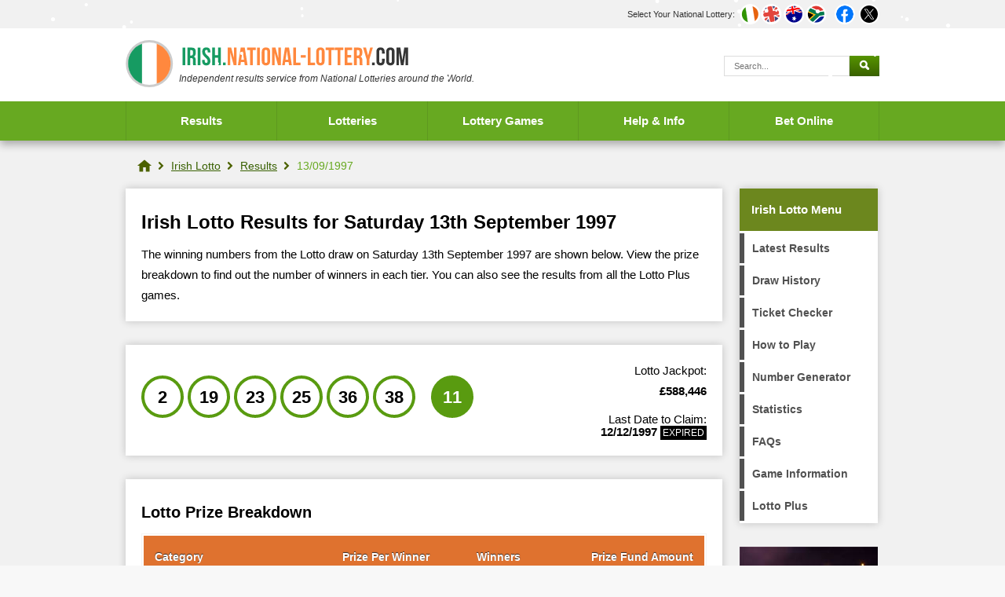

--- FILE ---
content_type: text/html; charset=utf-8
request_url: https://irish.national-lottery.com/irish-lotto/results-13-09-1997
body_size: 5227
content:
<!DOCTYPE html>
<html lang="en">
<head>

	<meta http-equiv="Content-Type" content="text/html; charset=utf-8">
	<title>Irish Lotto Results: 13th September 1997 (including Plus draws)</title>
	<meta name="description" content="Results for the Saturday 13th September 1997 Irish Lotto draw, complete with Plus 1 and Plus 2 numbers, the winning raffle code and prize breakdowns.">
	<meta name="keywords" content="irish lotto results, irish lotto numbers, irish lotto draw , irish lotto results September 1997">
	<meta name="author" content="National-Lottery.com, Take That Ltd">
	<meta name="copyright" content="Copyright &copy; 2025 National-Lottery.com, Take That Ltd">
	<meta name="HandheldFriendly" content="True">
	<meta name="format-detection" content="telephone=no">
	<meta name="viewport" content="width=device-width, initial-scale=1.0">
	
	
		<meta property="fb:admins" content="100002430726345">
		<meta property="og:title" content="Irish Lotto Results: 13th September 1997 (including Plus draws)">
		<meta property="og:type" content="website">
		<meta property="og:url" content="/irish-lotto/results-13-09-1997">
		<meta property="og:image" content="https://irish.national-lottery.com/images/og-image.jpg">
		<meta property="og:site_name" content="Irish National Lottery Results">
	<link href="/includes/style?v=uwgc8jvjgLUtjZFQjGnLIP45_MTH22knDpKgfknEko81" rel="stylesheet"/>

	
	
	<link rel="icon" href="/favicon.ico" type="image/x-icon">
	<link rel="apple-touch-icon" href="/apple-touch-icon.png">
	
	<link rel="amphtml" href="https://irish.national-lottery.com/amp/irish-lotto/results-13-09-1997">


	<script async src="https://www.googletagmanager.com/gtag/js?id=G-6XGQ3GLCL4"></script>
	<script>
		window.dataLayer=window.dataLayer||[];
		function gtag(){dataLayer.push(arguments);}
		gtag('js',new Date());
		gtag('config','G-6XGQ3GLCL4');
	</script>
	<script async src="https://pagead2.googlesyndication.com/pagead/js/adsbygoogle.js?client=ca-pub-1256563260643852"
     crossorigin="anonymous"></script>
	
	<script>
		// Multiple window onload function
		function addLoadEvent(n){if(window.addEventListener)window.addEventListener("load",n,!1);else if(window.attachEvent)window.attachEvent("onload",n);else{var d=window.onload;window.onload=function(){d&&d(),n()}}}
	</script>
	
</head>

<body>

	<header>

		
			<script type="text/javascript" src="/js/snow.js"></script>
			<script>
				snowStorm.autoStart = true; snowStorm.flakeBottom = 96; snowStorm.flakesMaxActive = 64; snowStorm.followMouse = false;
				snowStorm.snowStick = false; snowStorm.animationInterval = 50; snowStorm.vMaxX = 2; snowStorm.vMaxY = 2;
			</script>
		
			<div class="topBar">
				<div class="inner">
					<div id="subs">
						<p>Select Your National Lottery:</p>
						<ul>
							<li><a href="/" title="Irish National Lottery Results" class="fluid ie"><span>IE</span></a></li>
							<li><a href="https://www.national-lottery.com/" title="UK National Lottery" class="fluid uk"><span>UK</span></a></li>
							<li><a href="https://australia.national-lottery.com/" title="Australia National Lottery" class="fluid au"><span>AU</span></a></li>
							<li><a href="https://za.national-lottery.com/" title="South Africa National Lottery" class="fluid za"><span>ZA</span></a></li>
						</ul>

					</div>
					<ul class="socialBoxHeader">
						<li><a href="https://www.facebook.com/IrishLotteryResults" title="Like us on Facebook"  rel="noopener" target="_blank" class="facebook"><img src="/images/svg/facebook.svg" alt="Facebook" width="26" height="26"></a></li>
						<li><a href="https://x.com/IrishLottoPlay" title="Follow us on X" rel="noopener" target="_blank" class="twitter"><img src="/images/svg/twitter.svg" alt="Twitter" width="26" height="26"></a></li>
					</ul>
				</div>
			</div>
		
	
		<div class="inner">

			<div class="top">
				<div class="logoBox">
					<a href="/" id="logo"><img src="/images/logos/logo-main.svg" alt="National Lottery" width="360" height="60"></a>
					<p id="strap"><em>Independent results service from National Lotteries around the World.</em></p>
				</div>
				
					<form action="/search-results" id="search" name="mainSearch">
						<input type="text" name="addsearch" class="textBox" placeholder="Search..." aria-label="Search">
						<input type="submit" name="submit" value="Search" class="btn blueOut" aria-label="Submit Search">
					</form>
				
			</div>

			<div class="centred" id="mainNav">
			
				

			</div>
			
		</div>

		

			<div class="navBox">
				<div class="inner">
					<nav id="nav">
						<ul>
							<li class="sub results">
								<a href="/results" title="Latest National Lottery results">Results</a>
								<ul class="subNav">
									<li class="irish-lotto"><a href="/irish-lotto/results" title="Irish Lotto Results">Irish Lotto</a></li>
									<li class="daily-million"><a href="/daily-million/results" title="Daily Million Results">Daily Million</a></li>
									<li class="euromillions"><a href="/euromillions/results" title="EuroMillions Results">EuroMillions</a></li>
									<li class="telly-bingo"><a href="/telly-bingo/results" title="Telly Bingo Results">Telly Bingo</a></li>
									<li class="lotto-54321"><a href="/lotto-54321/results" title="Lotto 54321 Results">Lotto 54321</a></li>
									<li class="pick-3"><a href="/pick-3/results" title="Pick 3 Results">Pick 3</a></li>
									<li class="eurodreams"><a href="/eurodreams/results" title="EuroDreams Results">EuroDreams</a></li>
									<li class="m-raffle"><a href="/millionaire-raffle/results" title="Millionaire Raffle Results">Millionaire Raffle</a></li>
								</ul>
							</li>
							<li class="sub">
								<a href="javascript:void(0)">Lotteries</a>
								<ul class="subNav">
									<li class="irish-lotto"><a href="/irish-lotto" title="About Irish Lotto">Irish Lotto</a></li>
									<li class="daily-million"><a href="/daily-million" title="About Daily Million">Daily Million</a></li>
									<li class="euromillions"><a href="/euromillions" title="About EuroMillions">EuroMillions</a></li>
									<li class="telly-bingo"><a href="/telly-bingo" title="About Telly Bingo">Telly Bingo</a></li>
									<li class="lotto-54321"><a href="/lotto-54321" title="About Lotto 54321">Lotto 54321</a></li>
									<li class="pick-3"><a href="/pick-3" title="About Pick 3">Pick 3</a></li>
									<li class="eurodreams"><a href="/eurodreams" title="About EuroDreams">EuroDreams</a></li>
									<li class="m-raffle"><a href="/millionaire-raffle" title="About Lotto Millionaire Raffle">Millionaire Raffle</a></li>
								</ul>
							</li>
							<li class="casino"><a href="https://games.national-lottery.com/" title="Play games at the National-Lottery.com Casino" rel="nofollow noopener" target="_blank" onclick="if(window.ga) ga('send', 'event', 'casinoLink', 'click', 'topNavDesktop')">Lottery Games</a></li>
							<li class="sub results">
								<a href="/information" title="Help and Info">Help & Info</a>
								<ul class="subNav">
									<li><a href="/apps" title="Irish National Lottery Results Apps">Apps</a></li>
									<li><a href="/scratchcard-prizes" title="National Lottery Scratch Card Remaining Prizes">Scratch Card Prizes</a></li>
									<li><a href="/unclaimed-prizes" title="Unclaimed Irish Lottery Prizes">Unclaimed Prizes</a></li>
									<li><a href="/claiming-prizes" title="How to Claim Prizes">How to Claim</a></li>
									<li><a href="/irish-lotto/winners" title="Irish Lotto Winners">Biggest Winners</a></li>
									<li><a href="/publicity" title="Lottery Winner Publicity">Publicity Options</a></li>
									<li><a href="/lost-and-damaged-tickets" title="Information on Lost or Damaged Tickets">Lost or Damaged Tickets</a></li>
									<li><a href="/good-causes" title="Lottery Good Causes in Ireland">Good Causes</a></li>
									<li><a href="/scams" title="Information on Lottery Scams">Scams</a></li>
								</ul>
							</li>
							<li class="tickets"><a href="/bet-online" title="Bet Online">Bet Online</a></li>
						</ul>
					</nav>
				</div>
			</div>

		

	</header>

	<div id="main">
		

	<ol id="breadcrumb" itemscope itemtype="http://schema.org/BreadcrumbList">
		<li itemprop="itemListElement" itemscope itemtype="http://schema.org/ListItem"><a href="/" title="National Lottery" itemprop="item"><span itemprop="name">National Lottery</span></a><meta itemprop="position" content="1"></li>
		<li itemprop="itemListElement" itemscope itemtype="http://schema.org/ListItem"><a href="/irish-lotto" title="Irish Lotto" itemprop="item"><span itemprop="name">Irish Lotto</span></a><meta itemprop="position" content="2"></li> 
		<li itemprop="itemListElement" itemscope itemtype="http://schema.org/ListItem"><a href="/irish-lotto/results" title="Irish Lotto Results" itemprop="item"><span itemprop="name">Results</span></a><meta itemprop="position" content="3"></li>
		<li>13/09/1997</li>
	</ol>	
	
	<div id="content" class="page">
		
		<div class="box">
			<h1>Irish Lotto Results for Saturday 13th September 1997</h1>
			
				<p>The winning numbers from the Lotto draw on Saturday 13th September 1997 are shown below. View the prize breakdown to find out the number of winners in each tier. You can also see the results from all the Lotto Plus games.</p>
			
		</div>
		
		<div class="box block">
			<div class="flexBox" style="align-items: center; justify-content: space-between;">
				<div style="flex-grow: 2;">
					
					<ul class="balls" id="ballsCell">
						
								<li class="irish-lotto ball ball">2</li>
							
								<li class="irish-lotto ball ball">19</li>
							
								<li class="irish-lotto ball ball">23</li>
							
								<li class="irish-lotto ball ball">25</li>
							
								<li class="irish-lotto ball ball">36</li>
							
								<li class="irish-lotto ball ball">38</li>
							
								<li class="irish-lotto ball bonus-ball">11</li>
							
					</ul>
					
				</div><br>
				<div class="drawInfo">
					<div class="half">
						<p>Lotto Jackpot:<br><strong>&pound;588,446</strong></p>
						
					</div>
					<div class="half">
						
						<p style="line-height: 16px;">
							Last Date to Claim:<br>
							
							<strong>12/12/1997</strong>
							<span class="expired">EXPIRED</span> 
						</p>
					</div>
				</div>
			</div>
		</div>

		
		
		
		
		<div class="box block">
		
			
			
				<a id="prizeBreakdown"></a>
				<h2>Lotto Prize Breakdown</h2>
				
				<table class="table mobFormat irish-lotto prizebreakdown fullWidth">
					<thead>
						<tr>
							<th style="text-align: left;">Category</th>
							<th style="text-align: right;">Prize Per Winner</th>
							<th style="text-align: right;">Winners</th>
							<th style="text-align: right;">Prize Fund Amount</th>
						</tr>
					</thead>
					<tbody>
						
							<tr>
								<td style="text-align: left;" class="nowrap noBefore colour"><strong>Match 6</strong></td>
								<td style="text-align: right;" data-title="Prize Per Winner">
									&pound;588,446
								</td>
								<td style="text-align: right;" data-title="Winners">-</td>
								<td style="text-align: right;" data-title="Prize Fund Amount">
									-
									
								</td>
							</tr>
						
							<tr>
								<td style="text-align: left;" class="nowrap noBefore colour"><strong>Match 5 + Bonus</strong></td>
								<td style="text-align: right;" data-title="Prize Per Winner">
									-
								</td>
								<td style="text-align: right;" data-title="Winners">-</td>
								<td style="text-align: right;" data-title="Prize Fund Amount">
									-
									
								</td>
							</tr>
						
							<tr>
								<td style="text-align: left;" class="nowrap noBefore colour"><strong>Match 5</strong></td>
								<td style="text-align: right;" data-title="Prize Per Winner">
									&pound;799
								</td>
								<td style="text-align: right;" data-title="Winners">-</td>
								<td style="text-align: right;" data-title="Prize Fund Amount">
									-
									
								</td>
							</tr>
						
							<tr>
								<td style="text-align: left;" class="nowrap noBefore colour"><strong>Match 4 + Bonus</strong></td>
								<td style="text-align: right;" data-title="Prize Per Winner">
									-
								</td>
								<td style="text-align: right;" data-title="Winners">-</td>
								<td style="text-align: right;" data-title="Prize Fund Amount">
									-
									
								</td>
							</tr>
						
							<tr>
								<td style="text-align: left;" class="nowrap noBefore colour"><strong>Match 4</strong></td>
								<td style="text-align: right;" data-title="Prize Per Winner">
									&pound;28
								</td>
								<td style="text-align: right;" data-title="Winners">-</td>
								<td style="text-align: right;" data-title="Prize Fund Amount">
									-
									
								</td>
							</tr>
						
							<tr>
								<td style="text-align: left;" class="nowrap noBefore colour"><strong>Match 3 + Bonus</strong></td>
								<td style="text-align: right;" data-title="Prize Per Winner">
									-
								</td>
								<td style="text-align: right;" data-title="Winners">-</td>
								<td style="text-align: right;" data-title="Prize Fund Amount">
									-
									
								</td>
							</tr>
						
							<tr class="totals">
								<td style="text-align: left;" class="nowrap noBefore colour"><strong>Totals</strong></td>
								<td style="text-align: right;" data-title="Prize Per Winner">
									-
								</td>
								<td style="text-align: right;" data-title="Winners">-</td>
								<td style="text-align: right;" data-title="Prize Fund Amount">
									-
									
								</td>
							</tr>
						
					</tbody>
				</table><br>
				
			
			
			<p class="clear" style="font-size:0.8em; padding-left:10px;"><span style="color: #F00;">*</span> Retail players win a &euro;3 Daily Million Quick Pick (two lines with Plus), and online players receive an equivalent cash prize.</p>
			
		</div>
		
		<div class="flexBox navButtons">
			
				<a href="/irish-lotto/results-10-09-1997" title="Click here to access previous Irish Lotto results" class="button alt angled-green">Previous Result</a>
			
				<a href="/irish-lotto/results-17-09-1997" title="Click here to access next Irish Lotto results" class="button alt angled-green">Next Result</a>
			
		</div>
	
	</div>
	


	<div class="sideBarRight irish-lotto">
		
			<div class="box">
				<div class="h2">Irish Lotto Menu</div>
				<ul class="menu irish-lotto">
					<li class="results"><a href="/irish-lotto/results" title="View Irish Lotto results" class="active">Latest Results</a></li>
					<li class="news"><a href="/irish-lotto/past-results" title="Historical Irish Lotto results">Draw History</a></li>
					
						<li class="checker"><a href="/irish-lotto/checker" title="Use the Irish Lotto Checker">Ticket Checker</a></li>
						<li class="information"><a href="/irish-lotto/how-to-play" title="How to play Irish Lotto">How to Play</a></li>
						
							<li class="generator"><a href="/irish-lotto/generator" title="Generate random Irish Lotto numbers">Number Generator</a></li>
						
							<li class="statistics"><a href="/irish-lotto/statistics" title="Irish Lotto Statistics and Number Analysis">Statistics</a></li>
						
						<li class="statistics"><a href="/irish-lotto/faqs" title="Irish Lotto Frequently Asked Questions">FAQs</a></li>
					
					
					<li class="information"><a href="/irish-lotto" title="About Irish Lotto">Game Information</a></li>
					
						<li class="information"><a href="/irish-lotto/plus" title="About the Lotto Plus">Lotto Plus</a></li>
					
				</ul>
			</div>
		
		<div class="sideBarGames starburst">
			<div class="imgBox"><img src="/images/casino/animated/starburst/logo.png" alt="Starburst logo" class="logo" width="140" height="60"></div>
			<img src="/images/casino/animated/starburst/blue-gem.png" alt="Blue gem" class="item gem1" width="84" height="148">
			<img src="/images/casino/animated/starburst/orange-gem.png" alt="Orange gem" class="item gem2" width="196" height="152">
			<a href="/en/play/nlc-play" class="button yellow">Play Now</a>
		</div>
	</div>

	</div>
	<footer>
		<div class="innerBox">
			<a href="/" id="footerLogo"><img src="/images/logos/logo-alt.svg" alt="National-Lottery.com" width="250" height="42"></a>
			<ul class="links">
				<li><a href="https://www.national-lottery.com/about" title="About Irish.National-Lottery.com">About Us</a></li>
				<li><a href="https://www.national-lottery.com/contact" title="Contact Irish.National-Lottery.com">Contact Us</a></li>
				<li><a href="/privacy" title="privacy statement">Privacy</a></li>
				<li><a href="/cookies" title="Irish.National-Lottery.com Cookie Policy">Cookies</a></li>
				<li><a href="/terms" title="Irish.National-Lottery.com Terms and Conditions">Terms</a></li>
				<li><a href="/sitemap" title="national lottery sitemap">Sitemap</a></li>
			</ul>
			
			<br class="clear">
			
			<div>
				<p class="copyright">Material Copyright &copy; 2025 National-Lottery.com.<br>
				National-Lottery.com is not a lottery operator. The content and operations of this website have not been approved or endorsed by Premier Lotteries Ireland Limited, the Regulator of the National Lottery nor the Department of Public Expenditure and Reform.</p>
			</div>
			
		</div>
	</footer>
	
	<script src="/js/functions?v=j81py6p3BO9nbOhsEgphCqUgCr5DejMq_NvcLJAlO4g1"></script>

	

</body>
</html>

--- FILE ---
content_type: text/html; charset=utf-8
request_url: https://www.google.com/recaptcha/api2/aframe
body_size: 267
content:
<!DOCTYPE HTML><html><head><meta http-equiv="content-type" content="text/html; charset=UTF-8"></head><body><script nonce="OF2aEw9KDnhJzcA_AFUpIg">/** Anti-fraud and anti-abuse applications only. See google.com/recaptcha */ try{var clients={'sodar':'https://pagead2.googlesyndication.com/pagead/sodar?'};window.addEventListener("message",function(a){try{if(a.source===window.parent){var b=JSON.parse(a.data);var c=clients[b['id']];if(c){var d=document.createElement('img');d.src=c+b['params']+'&rc='+(localStorage.getItem("rc::a")?sessionStorage.getItem("rc::b"):"");window.document.body.appendChild(d);sessionStorage.setItem("rc::e",parseInt(sessionStorage.getItem("rc::e")||0)+1);localStorage.setItem("rc::h",'1766670093391');}}}catch(b){}});window.parent.postMessage("_grecaptcha_ready", "*");}catch(b){}</script></body></html>

--- FILE ---
content_type: text/css; charset=utf-8
request_url: https://irish.national-lottery.com/includes/style?v=uwgc8jvjgLUtjZFQjGnLIP45_MTH22knDpKgfknEko81
body_size: 19631
content:
@charset "UTF-8";html,body,span,h1,h2,h3,h4,h5,h6,p,a,img,strong,ul,li,form,input{margin:0;padding:0;border:0;font-size:100%}html{background:#f8f8f8}body{background:#f1f1f1;font-family:'Trebuchet MS',sans-serif;font-size:15px}body *{box-sizing:border-box}h1,.h1{position:relative;color:#000;font-size:24px;margin-bottom:15px;font-weight:700;line-height:26px}h2,.Title2,.Title3,.h2{color:#000;font-size:20px;margin-bottom:15px;font-weight:700;line-height:24px}h2.inBox{background:#363636;color:#fff;text-align:center;display:inline-block;padding:10px 15px}h3,.Title3,.h3{font-size:18px;line-height:21px;margin-bottom:10px;font-weight:700;display:block}h4,.Title4,.h4{font-size:15px;line-height:19px;margin-bottom:10px;font-weight:700;display:block}h1,h2,h3,h4{margin-top:10px;font-weight:700}h4,h5,h6{font-size:110%}p{line-height:24px;margin-bottom:15px;font-size:16px}.box p:last-child{margin-bottom:0}hr{height:0;background:transparent;border:none;border-bottom:1px solid #ccc;width:98%}sup{padding:0;margin:0;font-size:90%;line-height:normal}.textShadow{text-shadow:0 3px 0 rgba(0,0,0,.2)}a{color:#44780a}a:hover{color:#f90}a img{border:none}.mTop{margin-top:20px}.mTopBig{margin-top:30px}.mRight{margin-right:20px}.mBottom{margin-bottom:20px}.noRightMargin .box:last-child{margin-right:0}.clear{clear:both;margin:0;padding:0}.floatLeft{float:left}.floatRight{float:right}.imgL,.imageFloatLeft{float:left;margin:0 10px 10px 0!important}.imgR,.imageFloatRight{float:right;margin:0 0 10px 10px!important}.centred{margin:auto;text-align:center!important}.fluid{display:inline-block!important;*display:inline!important;zoom:1!important}.hide{display:none!important}.nowrap{white-space:nowrap!important}.paddedHalf{padding:5px!important}.padded1{padding:10px!important}.padded2{padding:20px!important}.margin1{margin:10px!important}.marginSm{margin:2px!important}.bordered{border-radius:8px;background:#eee;border:1px solid #ccc;padding:2px;margin:2px;display:block}.bordered:hover{background-color:#f90}.twoCol{width:48%}.threeCol{width:31%}.fullWidth{width:100%}.red{color:#c20606}.blue{color:#4533ea}.flex{display:flex;flex-wrap:wrap}.flexBox{display:flex}.flexBox *{box-sizing:border-box}.flexCol{flex-direction:column}.wrap{flex-wrap:wrap}.flex-cn{justify-content:center}.flex-al-cn{align-items:center}.flex-al-end{align-items:flex-end}.left-al{justify-content:flex-start!important}.flex-space-between{justify-content:space-between}.full{width:100%}.all-centered{text-align:center;display:flex!important;flex-direction:column;justify-content:center}.all-centered>div,.all-centered ul.balls{justify-content:center}.noPad{padding:0!important}.block{display:block!important}.orange{color:#dc4800}.mBottom{margin-bottom:20px}header{background:#fff;position:relative;width:100%;min-width:960px;box-shadow:#999 0 3px 6px -5px;box-shadow:0 5px 10px rgba(0,0,0,.3);margin-bottom:15px}header *{box-sizing:border-box}footer{background:#f8f8f8;position:relative;width:100%;min-width:960px;border-top:1px solid #cacaca;z-index:2}.inner{position:relative;padding-top:20px;margin:auto;width:960px}header .inner{padding:15px 0}#main{position:relative;width:960px;margin:auto;padding:0 0 20px;z-index:5}#content{position:relative;width:960px;z-index:1}.twoThirds{width:60%}.oneThird{width:40%}.half{width:50%}.third{width:33.333%}#countryAlert{position:fixed;width:280px;top:50%;left:50%;display:none;z-index:9999}#inside{background:#1268af;background:rgba(18,104,175,.92);width:280px;position:absolute;left:-140px;top:-160px;box-shadow:#333 0 2px 4px -2px;padding:20px;color:#fff;font-size:12px}#countryAlert .closer{background:#053f6f;position:absolute;width:20px;height:20px;font:bold 20px/20px arial;text-align:center;top:10px;right:10px;border-radius:20px;cursor:pointer}#countryAlert .flag{width:70%!important;padding-left:35px;line-height:26px;color:#fff;font-weight:bold;font-size:15px;margin:3px 10px;cursor:pointer}#countryAlert p{padding:10px 0}#logo img{padding:0}#strap{position:absolute;top:52px;color:#333;font-size:12px;left:68px}.topBar{display:inline-block;width:100%;text-align:right;background:#f1f1f1}.topBar .gamesLink{background:#c42ad6;padding:5px 10px;line-height:26px;color:#fff;position:relative;padding-left:35px}.topBar .gamesLink:hover{background:#e732fc}.topBar .gamesLink:before{content:"";background:url(/images/svg/poker-alt.svg) no-repeat;width:35px;height:35px;position:absolute;top:8px;left:8px;background-size:20px 20px}#subs{position:relative;display:flex;color:#333;text-align:left;text-decoration:none;align-items:center;padding:5px 10px}#subs p{margin:0 5px 0 0;font-size:11px}.topBar .inner{padding:0;display:flex;justify-content:flex-end}#subs ul{list-style-type:none;overflow:hidden;float:right;display:flex}#subs ul li{min-width:28px;height:26px}#subs a,.flag{background-image:url(/images/layout/sprite.png);background-repeat:no-repeat;position:relative;width:28px;height:26px;overflow:hidden;text-decoration:none}#subs a.uk,.flag.uk{background-position:0 0}#subs a.ie,.flag.ie{background-position:0 -30px}#subs a.au,.flag.au{background-position:-1px -60px}#subs a.za,.flag.za{background-position:-1px -90px}#subs a span{background:rgba(0,0,0,.45);position:relative;left:1px;font:bold 11px/26px 'Trebuchet MS';text-align:center;opacity:0;color:#fff;width:26px;height:26px;border-radius:20px;transition:.2s opacity ease-in-out;display:block;box-shadow:inset 0 0 0 2px #fff}#subs a:hover span{opacity:1}.socialBoxHeader{display:flex;align-items:center}.socialBoxHeader img{width:26px;border:2px solid #fff;border-radius:50%;background:#fff}.socialBoxHeader a{display:flex;align-items:center}.socialBoxHeader li{list-style:none;margin-right:5px}.socialBoxHeader li:last-child{margin-right:0}nav .sub:hover .subNav{opacity:1;visibility:visible;top:55px}#search{position:absolute;top:35px;right:0;padding:0}#search .textBox,.search input[type="text"]{background:#fff;border:1px solid #ddd;padding:12px;height:15px;font:normal 11px/15px 'Trebuchet MS',sans-serif;color:#999;float:left;width:160px;-webkit-apperance:none;outline:none}#search .btn{background:url(/images/layout/sprite.png) #579400 12px -564px no-repeat;background:url(/images/layout/sprite.png) 12px -564px no-repeat,-moz-linear-gradient(top,#579400 0%,#396100 100%);background:url(/images/layout/sprite.png) 12px -564px no-repeat,-webkit-linear-gradient(top,#579400 0%,#396100 100%);background:url(/images/layout/sprite.png) 12px -564px no-repeat,linear-gradient(to bottom,#579400 0%,#396100 100%);position:relative;border:none;outline:none;-webkit-apperance:none;width:38px;height:26px;text-indent:-100px;display:inline-block;overflow:hidden;cursor:pointer;transition:.2s all ease-in-out;text-align:center;line-height:100px}#search .btn:hover{box-shadow:inset #6c0 0 0 6px 3px}#addsearch-logo{display:none!important}.navBox{width:100%;background:#67a921}.navBox .inner{padding:0}#nav{position:relative;display:flex;text-align:center;list-style-type:none;margin:0;padding:0;z-index:99}#nav>ul>li{position:relative;float:left;list-style-type:none}#nav>ul>li>a{background:#67a921;position:relative;display:block;font:bold 15px/50px 'Trebuchet MS',sans-serif;text-align:center;color:#2c79d2;text-decoration:none;border-left:1px solid #5e9920;width:192px;color:#fff;transition:all ease .2s}#nav>ul>li:last-child>a{border-right:1px solid #5e9920}#nav>ul>li>a:hover{box-shadow:inset 0 0 25px #3a5d16;transition:all ease .2s}.sub .navExpand{display:none}ul.subNav{background:#fff;position:absolute;top:80%;left:50%;opacity:0;visibility:hidden;transition:all .2s ease;z-index:3;width:100%;box-shadow:rgba(0,0,0,.2) 0 10px 30px;transform:translateX(-50%);width:240px;border:1px solid #f1f1f1;text-align:center;z-index:99}ul.subNav li{background:#fff;display:block;border-bottom:1px solid #f1f1f1}ul.subNav li:first-child:before{content:"";position:absolute;width:0;height:0;border-style:solid;border-width:0 15px 15px;border-color:transparent transparent #fff;top:-15px;left:50%;transform:translateX(-50%)}ul.subNav li:last-child{border-bottom:none}ul.subNav li a{color:#000;font-size:14px;padding:15px;display:block;border-radius:0;background:none;border-left:15px solid #6c871e;border-bottom:none;text-decoration:none}ul.subNav li a:hover{background:#e5f5b4}ul.subNav li.daily-million a{border-left-color:#da4616}ul.subNav li.euromillions a{border-left-color:#368ac6}ul.subNav li.telly-bingo a{border-left-color:#9623b4}ul.subNav li.eurodreams a{border-left-color:#9623b4}ul.subNav li.lotto-54321 a{border-left-color:#870006}ul.subNav li.m-raffle a{border-left-color:#6dd48f}ul.subNav li.pick-3 a{border-left-color:#7700db}ul.subNav li.daily-million a:hover{background:#ffd5c7}ul.subNav li.euromillions a:hover{background:#cfebff}ul.subNav li.telly-bingo a:hover{background:#f6d0ff}ul.subNav li.eurodreams a:hover{background:#ffccfb}ul.subNav li.lotto-54321 a:hover{background:#fecacc}ul.subNav li.pick-3 a:hover{background:#d3b0f1}.appSideBox{width:94%;background:url(/images/apps/app-bg.png) no-repeat;background-size:cover;padding:12px 3%;color:#fff;text-align:center;position:relative;height:300px;overflow:hidden;margin-bottom:15px}.appSideBox *{box-sizing:border-box}.appSideBox .top{margin-bottom:10px}.appSideBox .content{padding-left:60px}.appSideBox .qrBox{flex-direction:column;width:100%;display:flex;align-items:center}.appSideBox .title{text-align:center;font-weight:700}.appSideBox .title a{color:#fff}.appSideBox .button{background:#ffd10f;color:#000}.appSideBox .appSlide{position:absolute;left:50%;top:60px;transition:all ease .2s}.appSideBox .slideOne{transform:translateX(-200%)}.appSideBox .slideTwo{transform:translateX(200%)}.appSideBox .appSlide.active{transform:translateX(-50%);transition:all ease .2s}.appSideBox .slideOne img{display:block;margin:auto}.appSideBox .qrCode img{margin-top:20px;width:120px}.appSideBox .scan{background:#000;color:#fff;font-weight:700;padding:5px 8px;width:110px;position:relative;text-transform:uppercase;display:flex;align-items:center;justify-content:center;margin-top:10px;border-radius:8px}.appSideBox .scan:after{content:"";position:absolute;width:0;height:0;border-style:solid;border-width:10px 10px 0 10px;border-color:#000 transparent transparent transparent;left:50%;transform:translateX(-50%);bottom:-10px}.appSideBox .scan:before{content:"";background:url(/images/apps/scan-mobile.svg) no-repeat;width:20px;height:30px;display:inline-block}.appBoxMain{display:flex;margin-bottom:30px}.appBoxMain *{box-sizing:border-box}.appBox{background:url(/images/apps/app-bg.png) no-repeat;background-size:cover;display:inline-block;padding:20px;width:100%}.appBox:first-child{margin-right:15px}.appBox .top{display:flex;align-items:center;margin-bottom:15px}.appBox .top .title{color:#fff;font-size:24px;font-weight:700;margin-left:15px}.appBox .icon img{border-radius:5px;width:70px}.appBox .appStoreIcon img{width:220px;display:block;margin:0 auto 15px}.appBox .appScreens img{width:300px;margin:0 auto;display:block}.appBox .appScreens{margin-bottom:10px}.appBox .ctaBox{display:flex;justify-content:center}.appBox .button{background:#ffd10f;color:#000}.appBox .two-col{display:flex;align-items:center}.appBox .two-col .col{width:100%;text-align:center}.appBox .two-col .col:first-child{margin-right:15px}.appBoxMain.app{color:#fff}.appBoxMain.app .ctaBox{flex-direction:column;align-items:center;width:150px;text-align:center;width:100%}.appBoxMain.app .ctaBox p{font-size:14px;width:80%}.appBoxMain.app li{font-size:14px;font-weight:700}.appBoxMain.app .qrCode img{width:150px}footer .innerBox{text-align:center;width:960px;margin:auto;padding:30px 0 15px}#footerLogo{float:left}#footerLogo img{padding-top:10px;width:250px}.links{float:right;list-style-type:none;padding-top:20px}.links li{float:left;border-left:1px solid #555;padding:0 10px;height:12px}.links li:first-child{border-left:none}.links li a{color:#1268af;font:11px/12px 'Trebuchet MS',sans-serif;display:block}.links li a:hover{color:#a00}.copyright{padding:30px 0;font-size:13px;color:#9f9f9f;line-height:17px}#content.page{width:760px;display:inline-block}#content.page p{font:15px/26px 'Trebuchet MS',sans-serif;margin-bottom:20px}#content.page .box p:last-child{margin-bottom:0}#breadcrumb{display:flex;width:960px;margin:0;padding:10px;line-height:10px;font-size:14px;align-items:center;margin:-2px 0 10px}#breadcrumb li{display:inline-block;background:url(/images/layout/right-chev.svg) no-repeat 2px 0;padding-left:20px;background-size:10px 10px;color:#67a921;margin-left:5px}#breadcrumb li:first-of-type{background:none;padding:0}#breadcrumb a{text-decoration:underline;color:#386000;display:inline-block}#breadcrumb a:hover{color:#67a921}#breadcrumb li:first-child a{background:url(/images/svg/home.svg) no-repeat center 0;width:18px;height:18px;background-size:18px 18px}#breadcrumb li:first-child a span{display:none}.imgLeft{display:flex;margin-bottom:20px}.imgLeft img{width:320px;margin-right:20px}.box{background:#fff;position:relative;font-size:15px;line-height:18px;vertical-align:top;display:inline-block;padding:20px;color:#000;z-index:1;margin-bottom:30px;box-shadow:0 0 10px rgba(0,0,0,.2)}.arrowLink{background:url(/images/layout/sprite.png) right -890px no-repeat;position:relative;padding-right:25px;font:bold 14px/20px 'Trebuchet MS';display:inline-block;*display:inline;zoom:1;margin-top:5px;color:#1268af}.arrowLink.yellow{background-position:right -990px;color:#fff!important;line-height:16px;min-height:20px}.arrowLink.white{color:#fff}.arrowLink:hover{background-position:right -940px;color:#c00}.arrowLink.yellow:hover{background-position:right -990px;color:#ffdc00!important}table{font-size:14px}.table{border:1px solid #f4f4f4;position:relative;border-spacing:0;margin:10px auto 20px;padding:2px;overflow:hidden;z-index:1;width:100%}.table th{background:#396100;position:relative;padding:18px 14px;color:#fff;text-shadow:#333 0 -1px 1px;text-align:left}.table tr.sub th{background:#555}.table td,.tableCell{background:#eee;padding:12px 10px}.table tr.alt td,.table tr:nth-child(odd) td{background-color:#ddd}.table tr.totals td{background-color:#777;color:#fff}div.table{background:#eee}#frequencyGraph,#frequencyGraph1,#frequencyGraph2,#jackpotGraph{margin:-12px}ul.bullet{position:relative;text-align:left;list-style-type:none;padding:5px 20px;margin:5px 0;vertical-align:top}ul.bullet li{background:url(/images/layout/right-chev.svg) no-repeat 0 5px;background-size:15px 15px;position:relative;font:normal 15px/28px 'Trebuchet MS',sans-serif;overflow:hidden;padding-left:25px;margin:10px 0}ul.bullet li.title{background:#eee;padding:3px 10px;color:#093e87;font-size:120%!important;font-weight:bold;text-align:center;border-radius:6px}ul.bullet.sub{background:none;border:none;list-style-type:disc;padding:5px 10px}ul.bullet.sub li{background:none;line-height:16px;overflow:visible;padding:5px;margin:0 0 0 10px}ul.bullet.halfList{max-width:42%}ul.bullet.alt li{background-image:url(/images/layout/right-chev-white.svg)}ul.trendyList{position:relative;text-align:left;list-style-type:none;padding:0 20px;margin:5px 20px;border-left:6px solid #eee;vertical-align:top}ul.trendyList li{background:url(/images/layout/sprite.png) transparent 0 -687px no-repeat;position:relative;font:normal 12px/20px 'Trebuchet MS',sans-serif;padding-left:34px;overflow:hidden;margin:14px 0 14px -26px;left:-12px}ul.trendyList li:hover{background-position:0 -787px}ul.trendyList.halfList{max-width:36%}.infoBox{display:flex;background:#f1f1f1;margin:0 0 30px;box-shadow:0 0 10px rgba(0,0,0,.2)}.infoBox .iconBox{position:relative;background:#4c7f16;min-width:80px}.infoBox .iconBox img{position:absolute;left:50%;top:50%;transform:translate(-50%,-50%);width:30px}.infoBox .innerBox{padding:15px}.infoBox.alert .iconBox{background:#ff4343}.infoBox.alert p.title{text-transform:uppercase;color:#ff4343;margin-bottom:7px!important;font-size:1.15em}.infoBox.lotteryClass1 .iconBox{background:#23577f}.infoBox.lotteryClass402 .iconBox{background:#db4800}.infoBox.lotteryClass623 .iconBox{background:#82149d}.infoBox.lotteryClass686 .iconBox{background:#500}.infoBox.lotteryClass743 .iconBox{background:#7700db}.infoBox p:last-child{margin-bottom:0!important}.balls{display:flex;margin-bottom:10px;position:relative}.balls.cn{justify-content:center}.balls ul{display:flex;flex-wrap:wrap}.ball{background:#fff;position:relative;width:54px;height:54px;line-height:48px;border-radius:50%;text-align:center;color:#000;border:4px solid #599b10;margin-left:5px;list-style:none;font-size:22px;font-weight:700;position:relative}.ball.medium{width:40px;height:40px;line-height:36px;border-width:3px;font-size:18px}.ball.small{width:30px;height:30px;line-height:28px;border-width:2px;font-size:16px}.ball:first-child{margin-left:0}.ball.bonus-ball{background:#599b10;color:#fff;margin-left:20px}.ball.bonus-ball.dark:after{color:#000}.ball.bonus-ball:after{content:"Bonus";display:block;width:100%;font-size:12px;color:#fff;line-height:16px;font-weight:400}.ball.euromillions-ball,.ball.euromillions{border-color:#0e4e96}.ball.euromillions-lucky-star{background:#0e4e96;color:#fff;border-color:#fff}.irish-lotto-bonus-ball{margin-left:20px}.ball.euromillions.lucky-star{background:#0e4e96;color:#fff;margin-left:20px;margin-right:-15px}.ball.daily-million,.daily-ball{border-color:#dc4800}.ball.bonus-ball.daily-million{background:#dc4800}.ball.small.bonus-ball.daily-million:after{display:none}.ball.telly-bingo{border-color:#a521c6}.ball.health-millions{border-color:#1878bd}.ball.health-millions.health-ball{background:#1878bd;color:#fff}.ball.lotto-54321{border-color:#800}.ball.lotto-54321.bonus-ball{background:#800}.ball.pick-3{border-color:#7700db}.balls.single{justify-content:center}.balls.single .ball{margin:0}.ball.jackpot-lotto{border-color:#333}.ball.jackpot-lotto.bonus-ball{background:#333;border-color:#333}.mill-raffle{background:#22380d;color:#fff;padding:5px 10px;text-align:center;min-width:136px;font-size:28px;padding:12px 10px;line-height:20px;margin:2px;font-weight:700;letter-spacing:-.5px}.button.angled-play{color:#000;padding:15px}.ball.eurodreams{border-color:#c81aba}.ball.eurodreams.dream-number{background:#c81aba;border-color:#c81aba;color:#fff}.angled-green{background:#67a921;background:linear-gradient(130deg,#67a921 0%,#67a921 50%,#518e11 50%,#518e11 100%)}.angled-darkGreen{background:#4bb26d;background:linear-gradient(130deg,#4bb26d 0%,#4bb26d 50%,#428458 50%,#428458 100%)}.angled-blue{background:#277cdb;background:linear-gradient(130deg,#277cdb 0%,#277cdb 50%,#0e4e96 50%,#0e4e96 100%)}.angled-orange{background:#f46520;background:linear-gradient(130deg,#f46520 0%,#f46520 50%,#dc4800 50%,#dc4800 100%)}.angled-purple{background:#7700db;background:linear-gradient(130deg,#7700db 0%,#7700db 50%,#460080 50%,#460080 100%)}.angled-pink{background:#f0a;background:linear-gradient(130deg,#f0a 0%,#f0a 50%,#c50086 50%,#c50086 100%)}.angled-dreams{background:#c523b5;background:linear-gradient(130deg,#c523b5 0%,#c523b5 50%,#79006d 50%,#79006d 100%)}.angled-light-purple{background:#a521c6;background:linear-gradient(130deg,#a521c6 0%,#a521c6 50%,#82149d 50%,#82149d 100%)}.angled-purple-blue{background:#1878bd;background:linear-gradient(130deg,#1878bd 0%,#1878bd 50%,#4e50b0 50%,#4e50b0 100%)}.angled-purple-blue-alt{background:#1a76bc;background:linear-gradient(-90deg,#1a76bc 0%,#b10798 100%)}.angled-darkRed{background:#500;background:linear-gradient(130deg,#500 0%,#500 50%,#800 50%,#800 100%);transition:all ease .2s}.angled-darkRed.active{background:#820000;background:linear-gradient(130deg,#820000 0%,#820000 50%,#bf0101 50%,#bf0101 100%);transition:all ease .2s;box-shadow:0 0 10px rgba(0,0,0,.8);transition:all ease .2s}.angled-grey{background:#d9d9d9;background:linear-gradient(130deg,#d9d9d9 0%,#d9d9d9 50%,#a4a4a4 50%,#a4a4a4 100%);transition:all ease .2s;box-shadow:0 0 10px rgba(0,0,0,.8);transition:all ease .2s}.angled-yellow{background:#fd0;background:linear-gradient(130deg,#fd0 0%,#fd0 50%,#fb0 50%,#fb0 100%)}.angled-play{background:#ffd03a;background:linear-gradient(130deg,#ffd03a 0%,#ffd03a 50%,#feb732 50%,#feb732 100%)}.angled-light-red{background:#f12222;background:linear-gradient(130deg,#f12222 0%,#f12222 50%,#af1e1e 50%,#af1e1e 100%)}.green-grad{background:linear-gradient(90deg,#0e6b0c,#3ac435)}.dark-green-grad{background:linear-gradient(90deg,#59af75,#6dd48f)}.blue-grad{background:linear-gradient(90deg,#2267d1,#193d9f)}.orange-grad{background:linear-gradient(90deg,#fe7900,#fa4a01)}.purple-grad{background:linear-gradient(90deg,#460080,#9727f4)}.purple-blue-grad{background:linear-gradient(90deg,#b030df,#484be7)}.light-purple-grad{background:linear-gradient(90deg,#a521c6,#9d27bb)}.dreams-grad{background:linear-gradient(90deg,#c523b5,#79006d)}.dark-red-grad{background:linear-gradient(90deg,#500,#da0000)}.dark-grey-grad{background:linear-gradient(90deg,#242424,#757575)}.yellow-grad{background:linear-gradient(90deg,#ff9b1f,#fecd21)}.button,input[type="submit"].disabled{display:inline-block;padding:10px 20px;text-align:center;transition:all ease .2s;box-shadow:0 0 5px rgba(0,0,0,.5);text-decoration:none}input[type="submit"].disabled{opacity:.5;cursor:auto}.button:hover{box-shadow:0 0 10px rgba(0,0,0,.8);transition:all ease .2s}.button.white{color:#000;background:#fff}.button.yellow{color:#000;background:#f7ae00;font-weight:700;padding:10px 15px}.button.yellow:hover{background:#ffc438;color:#000!important}.button.alt{color:#fff}.homeResult{position:relative;display:inline-block;padding:30px;background:url(/images/layout/glare.png) no-repeat #52910f;color:#fff;background-size:cover}.homeResult.euromillions{background-image:url(/images/layout/glare-em.png)}.homeResult.daily-million{background-image:url(/images/layout/glare-daily-million.png)}.homeResult .h1{color:#fff;font-size:22px;margin-bottom:0}.homeResult .dateBox{font-size:18px;display:inline-block;margin-bottom:10px}.homeResult .ctaBox{display:flex}.homeResult .ctaBox div:first-child{margin-right:20px}.homeResult p{margin-bottom:10px}.homeResult .bonus-ball,.homeResult .lucky-star{border-color:#fff}#slides{position:relative;display:inline-block;margin-right:20px}#slides .overFlow{width:100%;overflow:hidden}#slides .innerBox{transition:margin-left 800ms cubic-bezier(.77,0,.175,1);width:300%}#slides .slide{width:33.3333333%;float:left;display:flex;justify-content:center;align-items:center;height:100%}#slides #slide1.active~.overflow .innerBox{margin-left:0}#slides #slide2.active~.overFlow .innerBox{margin-left:-100%}#slides #slide3.active~.overFlow .innerBox{margin-left:-200%}#slides .dot{position:absolute;display:inline-block;background:rgba(255,255,255,.4);width:20px;height:20px;border-radius:50%;transition:.3s all ease;cursor:pointer;top:20px;right:20px;z-index:9}#slides #slide1{right:70px}#slides #slide2{right:45px}#slides .dot.active{background:rgba(255,255,255,1)}.introBox{min-height:246px}.jackpotBoxHome .box{width:305px;margin-left:20px;background:url(/images/layout/jackpot-box-irish.jpg) no-repeat;text-align:center;position:relative;margin-top:50px;padding-top:50px}.jackpotBoxHome .box.euromillions{background-image:url(/images/layout/jackpot-box-euromillions.jpg)}.jackpotBoxHome .box.daily-million{background-image:url(/images/layout/jackpot-box-daily-million.jpg)}.jackpotBoxHome .box.pick-3{background-image:url(/images/layout/jackpot-box-pick-3.jpg)}.jackpotBoxHome .box.alt{color:#fff}.jackpotBoxHome .box:first-child{margin-left:0}.jackpotBoxHome .top{display:flex;border-radius:50%;width:90px;height:90px;border:5px solid #52910f;background:#fff;align-items:center;margin:auto;justify-content:center;font-size:18px;font-weight:700;color:#52910f;position:absolute;top:-50px;left:50%;transform:translateX(-50%)}.jackpotBoxHome .box.euromillions .top{border-color:#0b4e95;color:#0b4e95}.jackpotBoxHome .box.daily-million .top{border-color:#d84800;color:#d84800}.jackpotBoxHome .box.pick-3 .top{border-color:#7700db;color:#7700db}.jackpotBoxHome .box.valentines .top{border-color:#e91277;color:#e91277;font-size:15px;line-height:15px;letter-spacing:-.5px}.jackpotBoxHome .top span{display:inline-block;vertical-align:middle}.jackpotBoxHome .title{font-size:18px;color:#52910f;font-weight:700;line-height:21px;margin-bottom:15px}.jackpotBoxHome .box.alt .title{color:#fff}.jackpotBoxHome .jackpot{font-size:34px;line-height:34px;font-weight:700;letter-spacing:-1px;font-family:"Arial",sans-serif;margin-bottom:15px;text-shadow:0 3px 0 rgba(0,0,0,.2)}.threeBox .innerBox{text-align:center;margin:0 0 20px 20px}.threeBox .innerBox:first-child{margin-left:0}.threeBox img{margin-bottom:10px}.threeBox .bottom{text-align:center}.linkBoxHome{display:flex;margin-bottom:30px}.linkBoxHome .link{display:inline-block;flex-grow:1;margin-left:20px}.linkBoxHome .link:first-child{margin-left:0}.linkBoxHome a{background:#e4e4e4;color:#000;padding:30px;display:flex;justify-content:space-between;align-items:center;font-size:18px;font-weight:700;text-decoration:none;box-shadow:0 0 10px rgba(0,0,0,.2);transition:all ease .2s}.linkBoxHome a:after{content:"";width:15px;height:15px;background:url(/images/svg/chev.svg) no-repeat #67a921;background-size:15px 15px;display:inline-block;border-radius:50%;padding:5px;text-align:center;line-height:20px;background-position:5px 5px}.linkBoxHome a:hover{box-shadow:0 0 15px rgba(0,0,0,.2);transition:all ease .2s;background:#f7f7f7}.socialBox{background:#1d6dff;padding:30px;margin:0 20px 30px 0;color:#fff;width:266px}.socialBox .h2{color:#fff}.socialBox a{background:#fff;display:flex;width:100%;padding:10px 15px;align-items:center;margin-bottom:10px;text-decoration:none;color:#1d6dff;font-weight:700;font-size:14px}.socialBox a:last-child{margin-bottom:0}.socialBox a:before{content:"";background:url(/images/svg/facebook.svg) no-repeat;width:30px;height:30px;background-size:30px 30px;display:inline-block;margin-right:10px;border-radius:50%}.socialBox a.twitter:before{background-image:url(/images/svg/twitter.svg)}.socialBox a.instagram:before{background-image:url(/images/svg/instagram.svg)}.newsBox{width:674px;position:relative}.newsBox .imgBox{margin-right:20px}.newsBox .contentBox{display:flex;flex-direction:column;justify-content:space-between}.newsBox .ctaBox{justify-content:flex-end}.newsBox .ctaBox div:first-child{margin-right:20px}.wrapBox{background:#f4f4f4;padding:20px;width:440px;margin:10px}.contentDate{font-size:13px;margin-top:5px}.resultsBox .box{padding:30px;position:relative;margin-right:20px}.resultsBox.full .box{width:100%;margin-right:0}.resultsBox.irish-lotto .resultsHeader,.resultsBox.irish-lotto h2,.resultStyle.irish-lotto .h2,.resultStyle.irish-lotto .resultInfo span{color:#599b10}.resultsBox.euromillions .resultsHeader,.resultsBox.euromillions h2,.resultStyle.euromillions .h2,.resultStyle.euromillions .resultInfo span{color:#0e4e96}.resultsBox.daily-million .resultsHeader,.resultsBox.daily-million h2,.resultStyle.daily-million .h2{color:#dc4800}.resultsBox.telly-bingo .resultsHeader,.resultsBox.telly-bingo h2{color:#a521c6}.resultsBox.lotto-54321 .resultsHeader,.resultsBox.lotto-54321 h2,.resultStyle.lotto-54321 h2,.resultStyle.lotto-54321 .resultInfo span{color:#800}.resultsBox.eurodreams .resultsHeader,.resultsBox.eurodreams h2,.resultStyle.eurodreams h2,.resultStyle.eurodreams .resultInfo span{color:#c81aba}.resultsBox.pick-3 .resultsHeader,.resultsBox.pick-3 .h2{color:#7700db}.resultsBox.millionaire-raffle .resultsHeader,.resultsBox.millionaire-raffle h2{color:#22380d}.resultStyle h2 span{color:#000}.resultsBox.health-millions .resultsHeader,.resultsBox.health-millions h2{color:#1878bd}.resultsBox h2{margin-bottom:0}.resultsBox .resultsHeader{margin-bottom:20px}.resultsBox .balls{margin-bottom:30px}.resultsBox .result .jackpot{background:#666;position:absolute;top:35px;right:-10px;padding:5px 10px;color:#fff;display:inline-block}.resultsBox .result .jackpot:after{width:0;height:0;border-style:solid;border-width:10px 10px 0 0;border-color:#363636 transparent transparent transparent;content:"";display:inline-block;position:absolute;top:28px;right:0}.resultsBox .result .ctaBox .button{margin-right:20px}.resultsBox .jackpotBox .h4{margin-bottom:20px}.resultsBox .jackpotBox .jackpot{font-size:45px;line-height:45px;text-shadow:0 2px 3px rgba(0,0,0,.5);font-weight:700;margin-bottom:20px}.resultsBox .jackpotBox .ctaBox{display:inline-block;margin-top:20px}.resultsBox.telly-bingo .balls{display:inline-block;margin-bottom:15px}.resultsBox.telly-bingo .balls li{display:inline-block;margin:2px 0}.resultsBox.telly-bingo .row1{border-bottom:1px solid #e6e6e6;padding:0 30px}.resultsBox.telly-bingo .row2 .ballBox,.resultsBox.telly-bingo .row3 .ballBox{padding:15px 30px;border-right:1px solid #e6e6e6;border-bottom:1px solid #e6e6e6}.resultsBox.telly-bingo .row2 .ballBox:last-child,.resultsBox.telly-bingo .row3 .ballBox:last-child{border-right:none}.resultsBox.telly-bingo .row3 .ballBox{border-bottom:none}.resultsBox.telly-bingo .row3{margin-bottom:15px}.resultStyle .ballBox{position:relative;margin-bottom:30px}.resultStyle .ballBox:last-child{margin-bottom:0}.resultStyle .ballBox .annotation{position:absolute;right:2px;bottom:-25px}.resultsBox.telly-bingo .text .risk-card{list-style:none;color:#82149d;font-size:21px;letter-spacing:2px;margin-top:15px}.resultsBox.pick-3 .resultBox{margin-right:20px}.resultsBox.pick-3 .resultBox .ball{width:40px;height:40px;line-height:34px}.resultsBox.pick-3 .resultBox:last-child{margin-right:0}.resultsBox .noDraw{font-weight:700;margin-top:10px}.timerBox{display:flex;margin-bottom:10px}.resultsBox.pick-3 .full{margin-right:0}.resultsBox .jackpotBox{color:#fff;margin-right:0;position:relative;overflow:hidden}.resultsBox .jackpotBox .img-box{position:absolute;bottom:-10px;right:0;opacity:.8;z-index:-1;width:300px}.resultsBox .jackpotBox .img-box img{width:370px}.timer{display:flex;margin-left:10px;z-index:2}.timer li{list-style:none;margin-right:5px;font-size:24px}.timer li span{font-weight:700;font-size:30px}.mainResult{padding:20px}.mainResult.flexBox{display:flex;flex-direction:column;align-items:center}.mainResult .dateBox{display:flex;align-items:center}.mainResult .dateBox h2{margin-top:0}.mainResult .dateBox .h2{margin-left:5px}.mainResult .ballsWrap{margin-right:40px}.mainResult .resultInner{align-items:flex-end;justify-content:space-between}.mainResult .resultInfo{font-weight:700}.mainResult .resultInfo .boxInner{font-size:19px;margin-bottom:20px;text-align:right}.mainResult .resultInfo .boxInner:last-child{margin-bottom:0}.mainResult .resultInfo .boxInner .h3{text-transform:uppercase;margin-bottom:5px;color:#616161;font-size:16px}.mainResult .ctaBox{margin-top:20px;display:flex;flex-direction:column}.mainResult .ctaBox .button{margin-bottom:10px}.mainResult .ctaBox .button:last-child{margin-bottom:0}.mainResult.daily-million .ctaBox{align-items:center;width:100%}.mainResult.daily-million .ctaBox div{display:inline-block}.mainResult.daily-million .resultBox{margin-right:20px}.mainResult.daily-million .resultBox:last-child{margin-right:0}.mainResult.daily-million .timeBox{margin:40px 10px 0 0}.mainResult.daily-million .time{font-weight:700;margin-bottom:10px}.mainResult.daily-million .time:last-child{margin-top:33px}.mainResult.daily-million p{margin-top:19px}.mainResult .resultDiv{border-bottom:1px solid #f4f4f4;margin-bottom:30px;padding-bottom:15px}.dateSelect{background:#f4f4f4;padding:20}.previousResults{position:relative;padding:20px 40px;width:100%}.previousResults .hoverBox{display:flex;align-items:center;position:absolute;left:0;top:0;height:100%;width:100%;justify-content:center;background:rgba(81,142,17,.9);text-decoration:none;color:#fff;font-weight:700;text-shadow:0 0 0 rgba(0,0,0,.5);transition:all ease .2s;opacity:0}.previousResults.euromillions .hoverBox{background:rgba(14,78,150,.9)}.previousResults.eurodreams .hoverBox{background:rgba(192,46,221,.9)}.previousResults .hoverBox:hover{transform:scale(1.05);opacity:1;transition:all ease .2s}.previousResults .hoverBox .link{display:inline-block}.previousResults .resultInner{align-items:center;justify-content:space-between}.previousResults .resultInner .balls{position:absolute;left:50%;top:50%;transform:translate(-50%,-50%)}.previousResults .balls{margin:0 0 0 20px}.previousResults.center .flexBox{flex-direction:column}.previousResults.center .h4{text-align:center;margin-bottom:0}.previousResults.center .date{margin-bottom:15px}.previousResults .date span{display:block;text-transform:uppercase;font-weight:700}.previousResults .ballBox{margin-bottom:10px}.previousResults.half{width:338px;display:inline-block;margin:10px}.previousResults:after{content:"+";border:1px solid #878787;color:#878787;width:60px;height:35px;position:absolute;right:15px;top:50%;transform:translateY(-50%);text-align:center;font-size:30px;font-weight:700;line-height:30px;cursor:pointer;z-index:-1}.previousResults .hoverBox:hover~.previousResults:after{border-color:#fff}.previousResults.lotto-54321 .resultInner .balls{position:relative;transform:translate(0,0);left:auto;top:auto}.previousResults.lotto-54321 .half{width:50%}.previousResults.lotto-54321:after{display:none}.resultsInfoBox{display:flex;justify-content:center}.resultsInfoBox .elem{margin-right:20px}.resultsInfoBox .elem:last-child{margin-right:0}.resultsInfoBox .h4{margin-bottom:0}.millionaire-raffle.box{padding:0}.millionaire-raffle .imgBox{display:inline-block;width:200px;padding:20px;display:flex;justify-content:center;align-items:center}.millionaire-raffle .imgBox img{width:80px}.millionaire-raffle .result{padding:30px;align-items:center}.millionaire-raffle li{list-style:none;width:100%;text-align:center}.millionaire-raffle h2{color:#d11b29;margin:0}.millionaire-raffle .resultsHeader{width:210px;margin-right:20px}.millionaire-raffle .raffle{font-size:36px;color:#d11b29;font-weight:700;letter-spacing:1px}.millionaire-raffle .raffleBox{width:250px;text-align:center;margin-right:20px}.millionaire-raffle .ctaBox{width:200px}.millionaire-raffle .button{width:100%;margin-bottom:10px}.millionaire-raffle .button:last-child{margin-bottom:0}table.archive .resultBox:last-child{margin-left:15px}.lotto-54321 #prizes{width:100%}.mainResult.flexBox.lotto-54321{align-items:flex-start}.mainResult.flexBox.lotto-54321 .ballsWrap{margin-bottom:20px}#prizesMain{width:100%;display:flex}#prizesMain table,#prizesPlus1 table,#prizesPlus2 table{width:50%;display:table!important}.resultsBox.pick-3 .date{font-weight:700;margin-bottom:10px}.previousResults.pick-3:after{display:none}.previousResults.pick-3 .date{margin-right:15px;font-weight:400;margin-bottom:0}.previousResults.pick-3 .resultBox{display:flex;margin-right:15px!important;align-items:center}.previousResults.pick-3 .resultInner .balls{position:relative;top:auto;left:auto;transform:translate(-15px,0)}.previousResults.pick-3 .time{text-transform:uppercase;font-weight:700}.rollArrow{color:#599b10;font-size:1.2em;text-transform:uppercase;font-weight:bold;display:inline-block;margin:auto}.rollArrow:before{content:"";background:url(/images/layout/down-arrow.svg) transparent no-repeat;background-size:100%;position:relative;display:inline-block;width:40px;height:40px;margin-right:10px;vertical-align:middle}.ticketsBox{color:#fff;width:470px;margin-right:20px;overflow:hidden;flex-direction:column;padding:0;display:flex}.ticketsBox:last-child{margin-right:0}.ticketsBox .date{font-size:20px;margin-bottom:20px;line-height:26px}.ticketsBox .jackpot{font-size:36px;font-weight:700;line-height:36px;text-transform:uppercase}.ticketsBox .currency{font-size:36px}.ticketsBox .jackpot .text{display:block;font-size:36px;font-weight:700}.ticketsBox .timerBox{flex-direction:column}.ticketsBox .timerBox .title{margin-bottom:10px;color:#000;text-align:center}.ticketsBox .timerBox ul{flex-direction:column;margin:0 0 20px 0}.ticketsBox .timerBox ul li{display:flex;align-items:center;margin-bottom:10px}.ticketsBox .timerBox ul li span{width:40px;height:40px;background:#fff;color:#000;line-height:40px;display:inline-block;border-radius:50%;text-align:center;font-weight:700;font-size:18px;margin-right:15px}.ticketsBox .ticket{background:#fff;color:#000;padding:15px;margin-left:10px;min-width:286px;min-height:380px;position:relative}.ticketsBox .ticket .title{margin-bottom:15px;text-align:center}.ticketsBox .ticket .subTitle{font-weight:700;margin-bottom:5px}.ticketsBox .ticket .input-number{width:37px;height:37px;line-height:37px;background:#f4f4f4;border:1px solid #959595;text-align:center;margin:0 1px;display:block}.ticketsBox .ticket .quickPick{font-size:12px;line-height:12px;margin:0 10px;display:inline-block;cursor:pointer;text-decoration:underline}.ticketsBox .ticket .reset{display:inline-block;font-weight:700;cursor:pointer}.ticketsBox .ticket .line{margin-bottom:15px}.ticketsBox .bottomBox{display:flex;justify-content:center;margin-top:25px}.ticketsBox .checkBox{display:flex}.ticketsBox .checkBox .mainBalls{display:flex}.ticketsBox .checkBox .bonusBalls{margin-left:10px;display:flex}.ticketsBox .ticket .options.full{display:flex;justify-content:space-between;margin-top:5px}.ticketsBox .ticket .options.full .quickPick{margin-left:0}.ticketsBox .ticket .options.full .reset{font-weight:400;text-decoration:underline;font-size:12px}.ticketsBox.alt .bottomBox{justify-content:flex-start}.ticketsBox.alt .timerBox ul{margin:0 0 0 0}.ticketsBox .img-box img{position:absolute;bottom:0;right:-40px;width:360px;z-index:-1;opacity:.8}.ticketsBox .silhouette{position:absolute;bottom:0;left:50%;transform:translateX(-50%);opacity:.2;z-index:-2}.ticketsBox .ticket{background:rgba(255,255,255,1);min-width:auto;width:100%;margin:0;padding:50px 20px 20px}.ticketsBox .date{margin-bottom:0}.ticketsBox .timerBox{margin:0}.ticketsBox .timerBox ul{flex-direction:row;margin:0}.ticketsBox .timerBox ul li{font-size:16px;flex-direction:column;color:#2c79d2;margin:0 20px 0 0}.ticketsBox .timerBox ul li:last-child{margin-right:0}.ticketsBox .timerBox ul li span{background:#2c79d2;color:#fff;margin:0 0 5px 0}.ticketsBox .jackpot-box{position:relative;padding:50px 30px;overflow:hidden;flex-grow:1}.ticketsBox .jackpot-box .elem-2{display:flex;justify-content:space-around}.ticketsBox .cta-box{padding:40px 20px 20px;display:flex;background:#fff;align-items:center;justify-content:space-around;position:relative;min-height:160px}.ticketsBox .logoBox{display:flex;border-radius:50%;width:80px;height:80px;border:5px solid #da4616;background:#fff;align-items:center;margin:auto;justify-content:center;font-size:14px;font-weight:700;color:#da4616;position:absolute;top:-50px;left:50%;transform:translateX(-50%);text-align:center}.ticketsBox.irish-lotto .logoBox{border-color:#6c871e;color:#6c871e}.ticketsBox.euromillions .logoBox{border-color:#0e4e96;color:#0e4e96}.ticketsBox.pick-3 .logoBox{border-color:#7700db;color:#7700db}.ticketsBox .ticket .line{display:flex;flex-direction:column;align-items:center}.ticketsBox .ticket .options.full{justify-content:center}.ticketsBox .ticket .cta-box{padding:0 20px;border-top:1px solid #e8e8e8;margin-top:25px}#lottery-alert.popped{opacity:1!important;bottom:0!important}#lottery-alert.hidden{bottom:-200px!important}.ticketsBox .ticket .selections{flex-direction:column;align-items:center}.jackpotBoxTicket{display:flex}.jackpotBoxTicket .box{display:flex;flex-direction:column;margin-right:20px;width:33.3333%;text-align:center;padding:0}.jackpotBoxTicket .box:last-child{margin-right:0}.jackpotBoxTicket .top{position:relative;display:flex;flex-direction:column;overflow:hidden;padding:30px 20px 60px;color:#fff}.jackpotBoxTicket img{position:absolute;left:50%;top:50%;transform:translate(-50%,-50%);z-index:-1}.jackpotBoxTicket .jackpot{font-size:28px;font-weight:700;margin-bottom:10px}.jackpotBoxTicket .date{font-size:14px;text-transform:uppercase}.jackpotBoxTicket .logoBox{display:flex;border-radius:50%;width:80px;height:80px;border:5px solid #062334;background:#fff;align-items:center;margin:auto;justify-content:center;font-size:14px;font-weight:700;color:#062334;position:absolute;top:-50px;left:50%;transform:translateX(-50%)}.jackpotBoxTicket .box.powerball .logoBox{border-color:#b21820;color:#b21820}.jackpotBoxTicket .box.uk-lotto .logoBox{border-color:#2b68e0;color:#2b68e0}.jackpotBoxTicket .bottom{display:flex;justify-content:center;padding:50px 20px 20px;position:relative}@keyframes pulse{0%,20%,24%,28%,100%{transform:translateY(-50%) scale(.9)}22%,26%{transform:translateY(-50%) scale(1)}}.sideBarGames{background:url(/images/casino/sidebar/starburst/bg.jpg) no-repeat;color:#fff;margin-bottom:30px;padding:20px 0;overflow:hidden;position:relative;min-height:300px}.sideBarGames .imgBox img{width:80%;display:block;margin:0 auto}.sideBarGames .gem1,.sideBarGames .gem2{position:absolute;top:80px;left:60px}.sideBarGames .gem2{top:80px;left:20px}.sideBarGames .button{position:absolute;bottom:20px;left:50%;transform:translateX(-50%);padding:5px 10px;width:120px}.countdown{display:block;width:200px;margin:5px;overflow:hidden;text-align:center}.counterPart{background:#fff;position:relative;display:inline-block;*display:inline;zoom:1;width:40px;height:40px;text-align:center;padding:3px;margin-right:2px;border-radius:4px}.counterType{position:absolute;font:10px/26px 'Trebuchet MS',sans-serif;color:#062f5f;display:block;bottom:-4px;width:100%;left:0}.counterVal{position:relative;font:20px/20px 'Trebuchet MS',sans-serif;color:#005b9f;display:block;top:5px;width:100%;left:0}.collapseWrapper .collapseContent{display:none;background:#f4f4f4}.collapseWrapper.active .collapseContent{display:block}.collapseWrapper .h3{background:#0157a2;color:#fff;padding:15px 40px 15px 10px;text-align:left;position:relative;cursor:pointer;margin:0 0 5px;border-radius:5px}.collapseWrapper.euromillions h3{background:#0e4e96}.collapseWrapper .h3:hover{background:#017ed3}.collapseWrapper .h3:before{content:"+";width:30px;height:30px;position:absolute;top:10px;right:10px;text-align:center;font-size:24px;background:#fff;color:#0157a2;border-radius:50%;line-height:26px}.collapseWrapper.active h3:before{content:"-"}.resultsBottom.irish-lotto,.table.irish-lotto th{background:#df722f}.resultsBottom.telly-bingo,.table.telly-bingo th{background:#9816b8}.resultsBottom.euromillions,.table.euromillions th{background:#0e4e96}.resultsBottom.eurodreams,.table.eurodreams th{background:#c81aba}.resultsBottom.daily-million,.table.daily-million th{background:#db4800}.resultsBottom._\35 4321,.table._\35 4321 th,.playBox._\35 4321{background:#800;color:#fff}.resultsBottom.christmas-raffle,.table.christmas-raffle th,.playBox.christmas-raffle{background:#88b717}.resultsBottom.jackpot-lotto,.table.jackpot-lotto th{background:#fc0;color:#333;text-shadow:none}.resultsBottom.pick-3,.table.pick-3 th{background:#460080}.table.euromillions a{color:#0e4e96}.table.eurodreams td>a{color:#c81aba}.lotteryHeader{width:calc(100% + 40px);margin:-30px 0 20px -20px;padding:30px;position:relative;overflow:hidden}.lotteryHeader h2{color:#fff;font-size:34px;z-index:2}.lotteryHeader .stars{position:absolute;top:0;left:0;width:100%;z-index:1}.sideBarRight{margin-left:18px;vertical-align:top;width:176px;display:inline-block}.sideBarRight .box{padding:0;width:100%}.sideBarRight .h2{font-size:15px;padding:15px;color:#fff;background:#6c871e;margin-bottom:3px}.sideBarRight.daily-million .h2{background:#dc4800}.sideBarRight.euromillions .h2{background:#368ac6}.sideBarRight.telly-bingo .h2{background:#9623b4}.sideBarRight.lotto-54321 .h2{background:#870006}.sideBarRight.pick-3 .h2{background:#7700db}.sideBarRight.millionaire-raffle .h2{background:#6dd48f}.sideBarRight ul{display:flex;flex-direction:column}.sideBarRight li{list-style:none;display:inline-block}.sideBarRight li.subscribe a{background:#f12222;color:#fff}.sideBarRight li.subscribe a:hover{background:#ff5151}.sideBarRight ul a{border-left:6px solid #515151;border-bottom:none;margin-bottom:3px;padding:10px;display:block;text-decoration:none;color:#515151;font-size:14px;font-weight:700;text-align:left}.sideBarRight ul a:hover{border-left-color:#6c871e;background:#e5f5b4}.sideBarRight .lotteryBox.daily-million a:hover,.sideBarRight.daily-million ul a:hover{border-left-color:#da4616;background:#ffd5c7}.sideBarRight .lotteryBox.euromillions a:hover,.sideBarRight.euromillions ul a:hover{border-left-color:#368ac6;background:#cfebff}.sideBarRight .lotteryBox.telly-bingo a:hover,.sideBarRight.telly-bingo ul a:hover{border-left-color:#9623b4;background:#f6d0ff}.sideBarRight .lotteryBox.lotto-54321 a:hover,.sideBarRight.lotto-54321 ul a:hover{border-left-color:#870006;background:#fecacc}.sideBarRight.pick-3 ul a:hover{border-left-color:#7700db;background:#d3b0f1}.sideBarRight.millionaire-raffle ul a:hover{border-left-color:#6dd48f;background:#e5f5b4}.sideBanner{text-align:center;color:#fff;padding:15px}.sideBanner .title{font-size:15px;color:#fff;font-weight:700;line-height:19px;margin-bottom:15px}.sideBanner .jackpot{font-size:28px;line-height:28px;font-weight:700;letter-spacing:-1px;font-family:"Arial",sans-serif;margin-bottom:15px;text-shadow:0 3px 0 rgba(0,0,0,.2)}.sideBanner .button{font-size:14px}.checker .grid .balls{flex-wrap:wrap}.checker .grid .balls .ball{margin:8px;cursor:pointer;transition:all ease .2s}.checker .grid .balls .ball.selected{background:#599b10;color:#fff;transition:all ease .2s}.checker .grid .balls .ball.daily-ball.selected{background:#dc4800}.checker .grid .balls .ball.euromillions-ball.selected{background:#0e4e96}.checker .grid .balls .ball.euromillions-lucky-star{border-color:#0e4e96;background:#fff;color:#000}.checker .grid .balls .ball.euromillions-lucky-star.selected{background:#0e4e96;color:#fff}.checker .grid .balls .ball.disabled{background:#515151;color:#fff;border-color:#515151;opacity:.4;transition:all ease .2s}.balls .ball.greyed,.euromillions.checker .ball.lucky-star.greyed{border-color:#ababab}.balls .ball.lucky-star.greyed{background:#ababab}.euromillions.checker .ball.lucky-star,.euromillions.checker .ball.euromillions-lucky-star{margin-left:5px;margin-right:0;border-color:#0e4e96}.checker .line{padding:10px;align-items:flex-end}.checker .line .balls{margin-bottom:0}.checker .line .ball{background:#599b10;color:#fff;margin:2px 1px}.checker .optionsBox .title{font-weight:700;margin-bottom:5px}.checker .optionsBox input[type="text"]{background:#f4f4f4;border:1px solid #707070;display:inline-block;width:145px;padding:5px}.checker .optionsBox .ballBox{margin-right:15px}.checker .optionsBox .delete{font-size:18px;font-weight:700;margin:0 0 5px 10px}.checker .emptyLine{cursor:pointer;text-decoration:underline}.checker .optionsBox input[type="button"]{background:#f4f4f4;border:1px solid #707070;padding:5px 10px;font-weight:700;cursor:pointer}.checker .optionsBox input[type="button"]:focus{background:#707070;color:#fff;outline:none}.checker .optionsBox .days{margin-bottom:15px}.checker .dateBox{margin-left:20px;padding:10px}.checker .button.angled-grey{color:#000;cursor:default}.checker #reset_checker{margin-right:10px}.checker .ctaBox{display:flex;justify-content:center}.checker .checkBox{display:flex}.checker .input-number{width:27px;height:27px;line-height:27px;background:#f4f4f4;border:1px solid #959595;text-align:center;margin:0 2px}.checker #status{font-size:18px;text-align:center;font-weight:700;background:#f4f4f4;border-radius:25px;display:inline-block;padding:8px 12px;margin-bottom:10px}#form_raffle #RaffleNumber{padding:8px;margin-right:10px;font-size:18px;text-align:center;letter-spacing:2px;text-transform:uppercase}#form_raffle td{display:flex}#form_raffle .button.yellow{font-size:14px}.lotteryInfo .topBox{display:flex;align-items:center;justify-content:space-between;margin-bottom:15px}.lotteryInfo .topBox img{width:60px;margin-left:20px}.lotteryInfo .box{display:flex;flex-direction:column;justify-content:space-between;align-items:center}.lotteryInfo .ctaBox{margin-top:20px}.innerJackpot{padding:30px 15px;min-width:260px;text-align:center;color:#fff;font-weight:700;margin-bottom:30px}.innerJackpot .title{font-size:15px}.innerJackpot .jackpot{font-size:36px;line-height:36px;margin-bottom:15px}.innerJackpot .button{width:100%}.innerJackpot .button.yellow{margin-bottom:10px}.breakdown{width:100%;text-align:center;padding:30px}.breakdown .balls{justify-content:center}.breakdown .ctaBox{display:flex;justify-content:center}.breakdown .ctaBox .button{margin-right:20px}.breakdown .ctaBox .button:last-child{margin-right:0}.breakdown .top{justify-content:space-between}.drawInfo{text-align:right}.drawInfo .half{width:100%}.drawInfo .half:first-child{margin-bottom:15px}.drawInfo.full{display:flex;margin:0 0 15px 0}.drawInfo.full .half{display:flex;margin:0}.drawInfo.full .elem{text-align:center;width:50%}.drawInfo.full .h3{font-weight:400;font-size:16px}.drawInfo.full .h4{font-size:21px}.checkbox{display:flex;justify-content:center;align-items:center;background:#eaeaea;width:310px;margin:0 auto;padding:10px 15px}.checkbox input{margin-left:10px}.raffleResult{text-align:center}.raffleResult .raffle,table .raffle{font-size:21px;font-weight:700;letter-spacing:1.2px;color:#599b10}table.euromillions .raffle{color:#0e4e96}.twoColBreakdown{display:inline-block}.twoColBreakdown:last-child{margin-left:20px}.twoColBreakdown .box.resultStyle{width:100%;padding:15px;text-align:center}.twoColBreakdown .box.resultStyle .balls{justify-content:center;margin-bottom:0}table.daily-million.prizebreakdown{font-size:12px;width:100%;margin:0 0 20px;border:none;padding:0}.dropTable{max-height:0;overflow:hidden;margin-top:10px}.dropTable.active{max-height:10000px}.breakdownResult.mRight:last-child{margin-right:0}.raffleCode{background:#ddd;color:#0e4e96;display:inline-block;min-width:136px;font-size:17px;padding:12px 10px;line-height:20px;margin:2px;font-weight:700;letter-spacing:-.5px}.raffleCode.larger{min-width:200px;font-size:26px;margin:10px}.raffleCode.ire{background:#f90;color:#fff}.expired{background:#000;color:#fff;display:inline-block;padding:1px 3px;font-size:.8em;vertical-align:middle}.newsThird{background:#f4f4f4;position:relative;padding:4px 14px 30px;margin:0 3px 5px;cursor:pointer;transition:.3s all ease-in-out;width:295px}.newsThird:hover{background:#1268af}.newsThird:hover p{color:#fff}.newsThird img{padding:10px 0}.newsThird:hover a,.newsThird:hover h3{color:#fc0;background-position:right -890px!important}.newsThird.noText{padding-bottom:0}.newsThird.noText p.Title3{font-size:13px!important;margin-top:10px;line-height:18px!important}.navButtons{justify-content:space-between}.casinoContent{width:100%;display:inline-block}.casinoContent img{width:100%}.newsThird:hover .button{color:#000}.raffleDrawBox .dateBox{background:#277cdb;padding:16px 10px;color:#fff;font-weight:700;cursor:pointer;position:relative}.raffleDrawBox .dateBox:hover{background:#0e4e96}table.raffleDrawTable{width:100%;border-spacing:0;margin-bottom:20px}table.raffleDrawTable .code{font-weight:700}table.raffleDrawTable td{padding:8px;background:#ddd}table.raffleDrawTable tr:nth-child(even) td{background:#eee}table.raffleDrawTable .flagSm{text-align:right}table.raffleDrawTable .flagSm .flexBox{align-items:center}table.raffleDrawTable .flagSm img{width:35px;margin-right:10px}table.raffleDrawTable .order{text-align:right}.raffleDrawTable th{background:#de7138;color:#fff;padding:12px;text-align:left;font-weight:700}.raffleDrawBox .ctaBox{display:flex;justify-content:center;margin-bottom:20px}.raffleDrawBox{display:inline-block;max-height:49px;width:50%;overflow:hidden}.raffleDrawBox table.scores{border:none;padding:0}.raffleDrawBox.active{max-height:6000px}.raffleDrawBox .dateBox:after{content:"+";position:absolute;width:15px;height:15px;top:12px;right:20px;background:#fff;border-radius:50%;padding:5px;text-align:center;font-size:20px;line-height:13px;color:#888}.raffleDrawBox.active .dateBox:after{content:"-"}.imgC{display:flex;margin-bottom:15px}.imgC .imgBox{margin:0 15px 0 0}.imgC .imgBox.alt{margin:0 0 0 15px}.playBox{position:relative;min-width:98%;overflow:hidden;color:#fff;margin-bottom:20px;display:flex;align-items:center;justify-content:space-around;padding:30px 20px;text-transform:uppercase}.playBox>div{flex-grow:1}.playBox .h4{margin-bottom:20px;text-shadow:0 2px 1px rgba(0,0,0,.4)}.playBox .logoBox{position:absolute;top:25px;left:20px;z-index:2}.playBox.irish-lotto .logoBox{top:35px}.playBox .elem2{display:flex;align-items:center;z-index:99}.playBox .lotteryBalls{position:absolute;left:50%;top:50%;transform:translate(-50%,-50%);opacity:.2;animation-timing-function:ease-in-out;animation-iteration-count:infinite;animation-duration:16s;animation-name:lotteryBalls}@keyframes lotteryBalls{0%{transform:translate(-50%,-50%)}25%{transform:translate(-48%,-48%)}50%{transform:translate(-50%,-46%)}75%{transform:translate(-52%,-48%)}}.playBox .ctaBox{width:170px;display:flex;flex-direction:column;justify-content:flex-end;z-index:2}.playBox .ctaBox.wide{width:280px}.playBox .ctaBox a:first-of-type{margin-bottom:5px}.playBox .ctaBox .button{font-size:18px;padding:10 8px;font-weight:700}.playBox .jackpotTxt{font-size:48px;font-weight:700;line-height:36px;color:#fdc64b;margin-top:25px}.playBox .jackpotTxt.alt{color:#000}.playBox .jackpotTxt.bright{color:#ffef03}.playBox .jackpotTxt.small{font-size:40px;letter-spacing:-1px}.playBox .timer{margin-left:0}.playBox .timerBox{margin:0 20px 0;display:flex;flex-direction:column;align-items:center}.playBox .timerBox .title{margin-bottom:10px;text-transform:none;font-weight:700}.playBox .timerBox li{background:rgba(255,255,255,.7);border-radius:50%;width:50px;height:50px;text-align:center;color:#1e53ba;font-size:9px;line-height:26px;font-weight:700}.playBox .timerBox span{display:block;font-size:21px;line-height:38px;margin-bottom:-15px}.playBox .button.small{padding:8px}.playBox.irish-lotto .timerBox li{color:#d65d00}.playBox.daily-million .timerBox li{color:#b74200;line-height:50px;text-transform:none}.playBox.daily-million .timerBox li span{line-height:50px;display:inline-block;font-size:18px}.playBox.daily-million .timerBox li.day{background:none;font-size:18px;color:#fff}tr.noBox .playBox{margin-bottom:0}tr.noBox td{padding:0}table .playBox .jackpotTxt{font-size:40px;width:290px}.generateBox{display:flex;align-items:center;padding:30px;justify-content:center;background:#f4f4f4}.generateBox ul.balls{margin-bottom:0}.generateBox .button{cursor:pointer;margin-left:40px}.result .innerA{position:absolute;width:48px;height:48px;padding:0;margin:0;left:0;top:0;display:block;overflow:hidden}.result .innerB,.result .number{position:relative;width:100%;height:100%}.result .innerB.spinning{display:block}.result .innerB.spinning{margin-top:-2400px}.result .innerB.stop{margin-top:-960px}#controlBox{display:flex;background:#f4f4f4;padding:12px 8px}.table.stats .ball.euromillions.lucky-star{margin:0}.specialBox{display:flex}.specialBox .box{margin-right:20px;text-align:center;width:50%;display:flex;align-items:center;background:#f4f4f4;box-shadow:none}.specialBox img{width:60px;margin-right:15px}.specialBox .box:last-child{margin-right:0}.specialBox .box p:last-child{margin-bottom:0}.specialBox .h2{margin-bottom:0;font-size:36px;line-height:36px}.social{position:relative;padding:20px 20px 0 0;margin-bottom:10px;text-align:center;line-height:normal;text-indent:0;font-size:12px}.social.home{padding:8px 10px;height:20px;margin-top:10px}.social div{float:left!important;padding:0!important;margin:0!important;line-height:20px}.social.latest{position:absolute;top:0;right:0}.social.inPlace{background:#eee;background:rgba(0,0,0,.07);border:solid 1px #ddd;margin:20px auto;float:none;width:auto;border-radius:6px;box-shadow:inset #bbb 0 1px 2px -2px;padding:8px 10px;height:20px;display:inline-block}.social p{float:left;line-height:12px;font-size:12px;padding:4px 10px;margin:0}.social.inPlace p{padding:0 10px!important}.social.latestResult{position:absolute;top:12px;right:10px;padding:0;margin:0}.google div{width:70px!important}.twitter iframe{width:95px!important}.social .google div{margin-left:10px!important;margin-right:6px!important}.infobox{position:relative;display:inline-block;*display:inline;margin:0 -4px 2% 2%;zoom:1;vertical-align:top}.infobox.two{width:49%}.infobox.odd{margin-left:0}.infobox .content{border-radius:10px;border:1px solid #ccc;padding:10px 15px;background:#f8f8f8;-webkit-transition:all .3s ease;-moz-transition:all .3s ease;-o-transition:all .3s ease;transition:all .3s ease}.infobox h2{margin-top:0}.infobox a{position:static;text-decoration:none}.infobox a:before{content:'';position:absolute;top:0;left:0;width:100%;height:100%}.infobox:hover .content{border-color:#06468e;color:#fff;background-color:#06468e;cursor:pointer}.infobox:hover a,.infobox a:hover{color:#fff;background-position:right -991px}.infoBox.lotteryClass8{background:#fff}.lotteryInfo .box{background:#f4f4f4;box-shadow:none}.casino-app{float:right;display:inline-block;*display:inline;zoom:1}.casino-app a{display:block;text-align:center}.casino-app a img{margin:0 auto}.casino-app .button{font-size:12px}.noticeBlock{background:#c90000;background:-moz-linear-gradient(top,#c90000 0%,#6e0101 100%);background:-webkit-gradient(linear,left top,left bottom,color-stop(0%,#c90000),color-stop(100%,#6e0101));background:-webkit-linear-gradient(top,#c90000 0%,#6e0101 100%);background:-o-linear-gradient(top,#c90000 0%,#6e0101 100%);background:-ms-linear-gradient(top,#c90000 0%,#6e0101 100%);background:linear-gradient(to bottom,#c90000 0%,#6e0101 100%);filter:progid:DXImageTransform.Microsoft.gradient(startColorstr='#c90000',endColorstr='#6e0101',GradientType=0);border:1px solid #de3034;color:#fff;border-radius:5px;margin:20px 0}.noticeBlock p{display:block;padding:20px 20px 20px 80px!important;background-image:url(/images/layout/icon-info-64.png);background-position:15px 20px;background-repeat:no-repeat;font-size:14px!important}.november{background:linear-gradient(90deg,#c90000 20%,#6e0101 100%);padding:0 20px;position:relative;border-radius:16px;display:flex;align-items:center;box-shadow:0 1px 8px rgba(100,100,100,.3);min-height:80px}.november.alt{background:url(/images/promos/scratchcard-december.jpg) no-repeat;background-size:cover}.november p,.november a{color:#fff;padding-left:10px}.november p span{color:#fd0;font-weight:bold;font-size:1.1em;letter-spacing:1px}.november img{width:90px}.november a:hover{color:#fd0;text-decoration:underline}.november a.small{font-size:11px;text-decoration:underline;opacity:.7;display:block;margin:15px 0 0;padding:0}.november .countdownStrap{width:200px;text-align:center;margin:5px;color:#fff}.november .countdownStrap p{font-weight:700}.november .countdownStrap li{display:inline-block;font-size:10px;font-weight:400;margin-right:5px}.november .countdownStrap li span{display:block;width:100%;font-size:16px}.november .buttonBox{position:absolute;right:15px;top:20px;width:200px;text-align:center}.november .buttonBox a.button:hover{text-decoration:none}.november.jan.alt{background:url(/images/promos/january.jpg) no-repeat;background-size:cover}.tvBox{display:inline-block;background:url(/images/layout/tvbox-bg.jpg) no-repeat #a036ba;width:680px;padding:10px;border-radius:6px;margin:10px 0;text-align:center}#content .tvBox p{color:#fff;font-size:18px;font-weight:700;margin-bottom:15px}.tvBox .ctaBox{margin-bottom:20px}.raffle-table{width:100%}.raffle-table th:last-child{text-align:center}.raffle-table .title span{font-size:18px;font-weight:700}.raffle-table .title{width:145px}.raffle-table .raffle-box{text-align:left}.raffle-table .col{display:inline-block}.raffle-table .raffle-box .raffle{display:inline-block;text-align:center;letter-spacing:1px;color:#fff;margin:8px;width:250px}.raffle-table.euromillions .raffle-box .raffle{background:#0e4e96}.raffle-table .raffleText{display:inline-block;margin-left:15px}.notifyred{background:#ef242c;padding:15px;margin:6px 0 20px 0;border-radius:6px;font-weight:700;color:#fff}.notifyred a:hover{color:#fd0;text-decoration:underline}.notifyred a{color:#fd0}.promoTicket{display:flex;justify-content:center;align-items:center;color:#fff;background:url(/images/promos/mega-millions-bg.png) no-repeat bottom #19b7de;width:960px;background-size:cover;height:160px;box-shadow:inset 0 0 100px 10px rgba(0,0,0,.5);overflow:hidden;position:relative;float:right;border-radius:0 0 6px 6px;margin-top:-20px;padding-top:20px}.promoTicket.powerball{background-color:#f12222}.promoTicket:before{content:"";position:absolute;top:-110%;left:-210%;width:400px;height:365px;opacity:0;background:rgba(255,255,255,.13);background:linear-gradient(to right,rgba(255,255,255,.13) 0%,rgba(255,255,255,.13) 77%,rgba(255,255,255,.5) 92%,rgba(255,255,255,0) 100%)}.promoTicket.active:before{opacity:1;top:-53%;left:150%;transition-property:left,top,opacity;transition-duration:.7s,.7s,.45s;transition-timing-function:ease}.promoTicket .box{width:40%;display:inline-block;padding:5%}.promoTicket .bbox.contentBox{width:60%}.promoTicket .bbox.imgBox{width:30%}.promoTicket p{font-size:24px;letter-spacing:-1px;line-height:30px;margin-bottom:15px}.promoTicket p span{font-weight:700;display:inline-block;animation:pulseAlt 5s infinite;animation-delay:1s}.promoTicket img{position:absolute;display:block;transition:all ease .2s}.promoTicket img.active{transition:all ease .2s}.promoTicket .imgOne.active{transform:translateY(70px)}.promoTicket .imgOne{transform:translateY(430px);right:240px;bottom:0;z-index:3}.promoTicket .imgTwo{right:150px;bottom:0;z-index:2;transform:translateY(430px) rotate(10deg)}.promoTicket .imgTwo.active{transform:translateY(70px) rotate(10deg)}.promoTicket .imgThree{right:350px;bottom:0;transform:translateY(430px)}.promoTicket .imgThree.active{transform:translateY(8px)}@keyframes pulseAlt{0%{transform:scale(1)}48%{transform:scale(1)}50%{transform:scale(1.1)}52%{transform:scale(1)}100%{transform:scale(1)}}.faqBox{background:#eee;margin-bottom:15px}#content.page .faqBox p{padding:10px 15px;margin:0}#content.page .faqBox p.title{font-size:1.2em;color:#1168af;font-weight:bold;padding:8px;border:1px solid #698800;color:#698800;cursor:pointer}#content.page .faqBox p.title:before{content:"+";position:relative;display:inline-block;font-size:20px;color:#fff;background:#698800;margin-right:10px;text-align:center;width:20px}#content.page .faqBox.open p.title:before{content:"-"}#content.page .faqBox.euromillions p.title{border-color:#3489ca;color:#3489ca}#content.page .faqBox.daily-million p.title{border-color:#db4800;color:#db4800}#content.page .faqBox.pick-3 p.title{border-color:#7700db;color:#7700db}#content.page .faqBox.telly-bingo p.title{border-color:#9815b8;color:#9815b8}#content.page .faqBox.euromillions p.title:before{background:#3489ca}#content.page .faqBox.daily-million p.title:before{background:#db4800}#content.page .faqBox.telly-bingo p.title:before{background:#9815b8}#content.page .faqBox.pick-3 p.title:before{background:#7700db}#content.page .faqBox>div{height:0;overflow:hidden}#content.page .faqBox.open>div{height:auto}.faqBox h2{padding:15px 15px 0;color:#1268af}.faqBox h4{padding:15px 15px 0;color:#1268af}.step{background:#fff;background:-moz-linear-gradient(top,#fff 0%,#eee 100%);background:-webkit-linear-gradient(top,#fff 0%,#eee 100%);background:linear-gradient(to bottom,#fff 0%,#eee 100%);padding:20px;border:1px solid #eee;margin:5px;flex:1;width:300px;text-align:center}.step img{width:120px}.x-box{display:inline-block;width:100%}.x-box h2{position:relative;border:1px solid #eaeaea;border-radius:6px;padding:10px 20px;cursor:pointer}.x-box h2:hover{background:#eaeaea}.x-box h2:after{content:"";background:url(/images/svg/up-arrow.svg) no-repeat;width:20px;height:20px;position:absolute;right:15px;top:10px;background-size:20px 20px}.balls-alt{margin:0;padding:0;list-style:none;margin:5px 2px 5px;display:flex;flex-grow:wrap}.balls-alt li{text-align:center;margin:1px;width:28px;height:28px;line-height:28px;font-size:1.2em;border-radius:50%;border:2px solid #fff}.balls-alt li.-bonus{background:#fff;color:#212121}.h-lotteries{margin:0 5px}.h-lottery{box-sizing:border-box;position:relative;width:calc(100%/3 - 1px);margin-bottom:10px;color:#fff;background:linear-gradient(#9c0000,#360000);border-radius:5px;overflow:hidden;box-shadow:0 3px 5px rgba(33,33,33,.5)}.h-lottery ._title-fx{text-align:left}.h-lottery ._title-fx img{width:65px;height:65px;margin-right:10px}.h-lottery h2{color:#fff;margin-bottom:2px}.h-lottery .date{opacity:.8}.h-lottery .date a{color:#fff;text-decoration:underline}.h-lottery .date sup{font-size:.65em}.h-lottery-top{flex:1 0 auto;text-align:center;padding:20px 20px 0}.h-lottery .resultsBottom{margin-top:0;border-radius:0;flex-wrap:nowrap}.h-lottery .resultsBottom a{width:auto;box-sizing:border-box;flex:1 0 auto;padding:10px 5px 10px 34px;background-color:#9c0000}.h-lottery .resultsBottom a.checker{background-color:#cf0000}.h-lottery ._price{position:absolute;top:0;width:100%;left:100%;display:inline-block;margin:12px 0;padding:20px 50px 3px 50px;background:#ff3636;color:#212121;font-size:1.2em;font-weight:700;border-radius:50px 5px 5px 50px;transform:translate(-54%,-45%) rotate(45deg)}.h-lottery ._price span{font-size:.6em;display:block}.h-lottery ._jackpot{margin:13px 0 0}.h-lottery ._jackpot span{display:block;color:#fd0;font-weight:700;font-size:2.5em}.h-lottery p{font-size:14px;line-height:26px}.h-lottery .bigText{color:#fd0;font-size:1.5em;font-weight:700}.h-lottery ._link-bottom a{display:block;background:#fd0;margin-top:17px;padding:16px;text-align:center;font-size:1.1em;font-weight:700;color:#212121}.h-lottery ._link-bottom a:hover{background:#e6c700}.h-lottery.pick-3{width:755px;display:flex;flex-direction:row;background:#54009c;background:linear-gradient(180deg,rgba(84,0,156,1) 0%,rgba(118,0,218,1) 100%);color:#fff}.h-lottery.pick-3.thin{width:725px}.h-lottery.pick-3 *{box-sizing:border-box}.h-lottery.pick-3 .titleBox{width:25%;padding:25px;display:flex;flex-direction:column;justify-content:center}.h-lottery.pick-3.thin .titleBox{width:20%}.h-lottery.pick-3 .titleBox .title{font-size:150%;font-weight:700}.h-lottery.pick-3 .resultBoxWrap{width:75%;display:flex;flex-direction:column;justify-content:space-between}.h-lottery.pick-3.thin .resultBoxWrap{width:80%}.h-lottery.pick-3 .rowInner{background:#7700db;width:100%;flex-grow:1}.h-lottery.pick-3 .results,.h-lottery.pick-3 .resultBox{display:flex;align-items:center;justify-content:center}.h-lottery.pick-3 .time{font-weight:700}.h-lottery.pick-3 .time span{display:block}.h-lottery.pick-3 .resultBox{padding:15px}.h-lottery.pick-3 .result{width:40px;height:40px}.h-lottery.pick-3 .bottom{background:#54009b;text-align:center;padding:10px}.h-lottery.pick-3 .bottom a{color:#fff;text-decoration:underline}.h-lottery.pick-3 .balls-alt li{width:40px;height:40px;line-height:36px;font-size:21px}.nextBoxAlt{background:#1878bd;background:-moz-linear-gradient(left,#1878bd 0%,#b30698 100%);background:-webkit-linear-gradient(left,#1878bd 0%,#b30698 100%);background:linear-gradient(to right,#1878bd 0%,#b30698 100%);position:relative;padding:20px 10px;color:#fff;margin:0 0 30px;text-align:center;display:flex;align-items:center;justify-content:space-around}.nextBoxAlt .col{display:inline-block;vertical-align:middle;padding:0 10px}.nextBoxAlt>a{display:inline-block}.nextBoxAlt img{position:relative;width:140px;vertical-align:middle;max-width:100%}.nextBoxAlt .title{color:#fff;letter-spacing:0;padding-bottom:5px}.nextBoxAlt .bigJackpotWhite{font-size:35px;line-height:46px;font-weight:700}.nextBoxAlt .countdown{font-size:12px}.nextBoxAlt .countdown canvas{width:160px;font-size:12px}.nextBoxAlt p.sorry{line-height:14px;font-size:13px;padding-bottom:0;margin-bottom:0;max-width:180px}.nextBoxAlt .ctaBox{display:flex;flex-direction:column;width:200px}.nextBoxAlt .ctaBox .link{color:#fff;text-decoration:underline}.nextBoxAlt .ctaBox .link:hover{color:#fc0}.nextBoxAlt .ctaBox .button-yellow{padding-bottom:5px;display:inline-block;padding-top:5px}.nextBoxAlt .ctaBox .button-yellow:hover{margin-top:2px}.nextBoxAlt .ctaBox .jackpotContNext{margin-bottom:10px}.nextBoxAlt .sorry{font-size:12px!important;padding:0!important;line-height:14px!important}.nextBoxAlt .button{display:inline-block;font-size:14px}.notification{width:100%;padding:0;display:flex;margin-top:30px}.notification .imgBox{display:inline-block;padding:20px;display:flex;justify-content:center;align-items:center;background:#fb424a;width:56px}.notification .imgBox.christmas{display:inline-block;padding:20px 40px;display:flex;justify-content:center;align-items:center;background:#6dd48f;width:56px}.notification .imgBox.christmas img{width:40px}.notification .imgBox img{width:25px}.notification .contentBox{padding:10px 30px 18px 30px}

--- FILE ---
content_type: image/svg+xml
request_url: https://irish.national-lottery.com/images/layout/right-chev.svg
body_size: 389
content:
<?xml version="1.0" encoding="utf-8"?>
<!-- Generator: Adobe Illustrator 21.0.0, SVG Export Plug-In . SVG Version: 6.00 Build 0)  -->
<svg version="1.1" id="Capa_1" xmlns="http://www.w3.org/2000/svg" xmlns:xlink="http://www.w3.org/1999/xlink" x="0px" y="0px"
	 width="512px" height="512px" viewBox="0 0 512 512" style="enable-background:new 0 0 512 512;" xml:space="preserve">
<style type="text/css">
	.st0{fill:#4C6200;}
</style>
<g>
	<path class="st0" d="M405.2,226.4L190.9,12.5C183,4.2,173.2,0,161.4,0c-11.8,0-21.7,4.2-29.6,12.5l-25,24.7
		c-8.1,8.1-12.2,18-12.2,29.6c0,11.4,4.1,21.4,12.2,29.9L266.5,256L106.8,415.7c-8.1,8.1-12.2,18-12.2,29.6
		c0,11.4,4.1,21.4,12.2,29.9l25,24.6c8.1,8.1,18,12.2,29.6,12.2c11.6,0,21.5-4.1,29.6-12.2l214.3-213.9c8.1-8.5,12.2-18.5,12.2-29.9
		C417.4,244.4,413.3,234.5,405.2,226.4z"/>
</g>
</svg>


--- FILE ---
content_type: image/svg+xml
request_url: https://irish.national-lottery.com/images/svg/facebook.svg
body_size: 83
content:
<svg xmlns="http://www.w3.org/2000/svg" width="100" height="99.75" viewBox="0 0 100 99.75"><defs><style>.a{fill:#0076fb;}</style></defs><title>facebook</title><path class="a" d="M50,0A50,50,0,0,0,40,99V61H30V48.5H40V36A15,15,0,0,1,55,21H65V33.5H60a5,5,0,0,0-5,5v10H70L65,61H55V99.75A50,50,0,0,0,50,0Z"/></svg>

--- FILE ---
content_type: image/svg+xml
request_url: https://irish.national-lottery.com/images/logos/logo-main.svg
body_size: 890
content:
<svg xmlns="http://www.w3.org/2000/svg" width="359.54" height="60" viewBox="0 0 359.54 60"><defs><style>.a{fill:#169b62;}.b{fill:#ff883e;}.c{fill:#363636;}.d{fill:#d0d0d0;}.e{fill:#ccc;}.f{fill:#fff;}</style></defs><title>logo-main</title><path class="a" d="M72.28,9.6H75.8V32H72.28Z"/><path class="a" d="M85.88,32a6.88,6.88,0,0,1-.32-2.75V25.73c0-2.08-.7-2.85-2.3-2.85H82V32H78.52V9.6h5.31c3.65,0,5.22,1.7,5.22,5.15v1.76c0,2.3-.74,3.81-2.3,4.54,1.76.74,2.34,2.43,2.34,4.77v3.46A6.6,6.6,0,0,0,89.46,32ZM82,12.8v6.88h1.38c1.31,0,2.11-.58,2.11-2.37V15.11c0-1.6-.54-2.3-1.79-2.3Z"/><path class="a" d="M91.54,9.6h3.52V32H91.54Z"/><path class="a" d="M102.52,9.35c3.42,0,5.18,2,5.18,5.63v.7h-3.33v-.93c0-1.6-.64-2.21-1.76-2.21s-1.76.61-1.76,2.21c0,4.61,6.88,5.47,6.88,11.87,0,3.58-1.79,5.63-5.25,5.63s-5.25-2-5.25-5.63V25.25h3.33v1.6c0,1.6.7,2.18,1.82,2.18s1.82-.58,1.82-2.18c0-4.61-6.88-5.47-6.88-11.87C97.33,11.39,99.09,9.35,102.52,9.35Z"/><path class="a" d="M113.43,32h-3.52V9.6h3.52v9.6h4V9.6H121V32h-3.58V22.4h-4Z"/><path class="a" d="M127.13,28.61V32h-3.39V28.61Z"/><path class="b" d="M133,15.78V32h-3.17V9.6h4.42L137.85,23V9.6H141V32h-3.62Z"/><path class="b" d="M155.06,32h-3.55l-.61-4.06h-4.32L146,32h-3.23l3.58-22.4h5.15Zm-8-7.1h3.39l-1.7-11.33Z"/><path class="b" d="M154.61,9.6h10.88v3.2h-3.68V32h-3.52V12.8h-3.68Z"/><path class="b" d="M167.19,9.6h3.52V32h-3.52Z"/><path class="b" d="M173.14,15c0-3.58,1.89-5.63,5.34-5.63s5.34,2,5.34,5.63V26.62c0,3.58-1.89,5.63-5.34,5.63s-5.34-2-5.34-5.63Zm3.52,11.87c0,1.6.7,2.21,1.82,2.21s1.82-.61,1.82-2.21V14.75c0-1.6-.7-2.21-1.82-2.21s-1.82.61-1.82,2.21Z"/><path class="b" d="M189.4,15.78V32h-3.17V9.6h4.42L194.26,23V9.6h3.14V32h-3.62Z"/><path class="b" d="M211.48,32h-3.55l-.61-4.06H203L202.39,32h-3.23l3.58-22.4h5.15Zm-8-7.1h3.39l-1.7-11.33Z"/><path class="b" d="M213.27,9.6h3.52V28.8h5.79V32h-9.31Z"/><path class="b" d="M222.84,19.2h6.4v3.2h-6.4Z"/><path class="b" d="M231.8,9.6h3.52V28.8h5.79V32H231.8Z"/><path class="b" d="M242.52,15c0-3.58,1.89-5.63,5.34-5.63s5.34,2,5.34,5.63V26.62c0,3.58-1.89,5.63-5.34,5.63s-5.34-2-5.34-5.63ZM246,26.85c0,1.6.7,2.21,1.82,2.21s1.82-.61,1.82-2.21V14.75c0-1.6-.7-2.21-1.82-2.21s-1.82.61-1.82,2.21Z"/><path class="b" d="M254.61,9.6h10.88v3.2h-3.68V32h-3.52V12.8h-3.68Z"/><path class="b" d="M266.16,9.6H277v3.2h-3.68V32h-3.52V12.8h-3.68Z"/><path class="b" d="M282.26,19h4.83v3.2h-4.83V28.8h6.08V32h-9.6V9.6h9.6v3.2h-6.08Z"/><path class="b" d="M298,32a6.88,6.88,0,0,1-.32-2.75V25.73c0-2.08-.7-2.85-2.3-2.85h-1.22V32h-3.52V9.6H296c3.65,0,5.22,1.7,5.22,5.15v1.76c0,2.3-.74,3.81-2.3,4.54,1.76.74,2.34,2.43,2.34,4.77v3.46a6.6,6.6,0,0,0,.38,2.72Zm-3.84-19.2v6.88h1.38c1.31,0,2.11-.58,2.11-2.37V15.11c0-1.6-.54-2.3-1.79-2.3Z"/><path class="b" d="M306.67,24.58l-4.45-15h3.68l2.69,10.21L311.28,9.6h3.36l-4.45,15V32h-3.52Z"/><path class="c" d="M317,28.61V32h-3.39V28.61Z"/><path class="c" d="M329.65,23.65v3c0,3.58-1.79,5.63-5.25,5.63s-5.25-2-5.25-5.63V15c0-3.58,1.79-5.63,5.25-5.63s5.25,2,5.25,5.63v2.18h-3.33v-2.4c0-1.6-.7-2.21-1.82-2.21s-1.82.61-1.82,2.21V26.85c0,1.6.7,2.18,1.82,2.18s1.82-.58,1.82-2.18v-3.2Z"/><path class="c" d="M331.67,15c0-3.58,1.89-5.63,5.34-5.63s5.34,2,5.34,5.63V26.62c0,3.58-1.89,5.63-5.34,5.63s-5.34-2-5.34-5.63Zm3.52,11.87c0,1.6.7,2.21,1.82,2.21s1.82-.61,1.82-2.21V14.75c0-1.6-.7-2.21-1.82-2.21s-1.82.61-1.82,2.21Z"/><path class="c" d="M352.24,25.5l2.4-15.9h4.9V32h-3.33V15.94L353.78,32h-3.33l-2.62-15.84V32h-3.07V9.6h4.9Z"/><circle class="d" cx="30" cy="30" r="27"/><path class="e" d="M30,60A30,30,0,1,1,60,30,30,30,0,0,1,30,60ZM30,6A24,24,0,1,0,54,30,24,24,0,0,0,30,6Z"/><path class="b" d="M57,30A27,27,0,0,0,39.39,4.68V55.32A27,27,0,0,0,57,30Z"/><path class="a" d="M3,30A27,27,0,0,0,20.61,55.32V4.68A27,27,0,0,0,3,30Z"/><circle class="f" cx="30" cy="30" r="27"/><path class="b" d="M57,30A27,27,0,0,0,39.39,4.68V55.32A27,27,0,0,0,57,30Z"/><path class="a" d="M3,30A27,27,0,0,0,20.61,55.32V4.68A27,27,0,0,0,3,30Z"/></svg>

--- FILE ---
content_type: image/svg+xml
request_url: https://irish.national-lottery.com/images/logos/logo-alt.svg
body_size: 873
content:
<svg xmlns="http://www.w3.org/2000/svg" width="337.54" height="44" viewBox="0 0 337.54 44"><defs><style>.a{fill:#169b62;}.b{fill:#ff883e;}.c{fill:#363636;}.d{fill:#d0d0d0;}.e{fill:#ccc;}.f{fill:#fff;}</style></defs><title>logo_alt</title><path class="a" d="M50.28,10.6H53.8V33H50.28Z"/><path class="a" d="M63.88,33a6.88,6.88,0,0,1-.32-2.75V26.73c0-2.08-.7-2.85-2.3-2.85H60V33H56.52V10.6h5.31c3.65,0,5.22,1.7,5.22,5.15v1.76c0,2.3-.74,3.81-2.3,4.54,1.76.74,2.34,2.43,2.34,4.77v3.46A6.6,6.6,0,0,0,67.46,33ZM60,13.8v6.88h1.38c1.31,0,2.11-.58,2.11-2.37V16.11c0-1.6-.54-2.3-1.79-2.3Z"/><path class="a" d="M69.54,10.6h3.52V33H69.54Z"/><path class="a" d="M80.52,10.35c3.42,0,5.18,2,5.18,5.63v.7H82.37v-.93c0-1.6-.64-2.21-1.76-2.21s-1.76.61-1.76,2.21c0,4.61,6.88,5.47,6.88,11.87,0,3.58-1.79,5.63-5.25,5.63s-5.25-2-5.25-5.63V26.25h3.33v1.6c0,1.6.7,2.18,1.82,2.18s1.82-.58,1.82-2.18c0-4.61-6.88-5.47-6.88-11.87C75.33,12.39,77.09,10.35,80.52,10.35Z"/><path class="a" d="M91.43,33H87.91V10.6h3.52v9.6h4V10.6H99V33H95.43V23.4h-4Z"/><path class="a" d="M105.13,29.61V33h-3.39V29.61Z"/><path class="b" d="M111,16.78V33h-3.17V10.6h4.42L115.85,24V10.6H119V33h-3.62Z"/><path class="b" d="M133.06,33h-3.55l-.61-4.06h-4.32L124,33h-3.23l3.58-22.4h5.15Zm-8-7.1h3.39l-1.7-11.33Z"/><path class="b" d="M132.61,10.6h10.88v3.2h-3.68V33h-3.52V13.8h-3.68Z"/><path class="b" d="M145.19,10.6h3.52V33h-3.52Z"/><path class="b" d="M151.14,16c0-3.58,1.89-5.63,5.34-5.63s5.34,2,5.34,5.63V27.62c0,3.58-1.89,5.63-5.34,5.63s-5.34-2-5.34-5.63Zm3.52,11.87c0,1.6.7,2.21,1.82,2.21s1.82-.61,1.82-2.21V15.75c0-1.6-.7-2.21-1.82-2.21s-1.82.61-1.82,2.21Z"/><path class="b" d="M167.4,16.78V33h-3.17V10.6h4.42L172.26,24V10.6h3.14V33h-3.62Z"/><path class="b" d="M189.48,33h-3.55l-.61-4.06H181L180.39,33h-3.23l3.58-22.4h5.15Zm-8-7.1h3.39l-1.7-11.33Z"/><path class="b" d="M191.27,10.6h3.52V29.8h5.79V33h-9.31Z"/><path class="b" d="M200.84,20.2h6.4v3.2h-6.4Z"/><path class="b" d="M209.8,10.6h3.52V29.8h5.79V33H209.8Z"/><path class="b" d="M220.52,16c0-3.58,1.89-5.63,5.34-5.63s5.34,2,5.34,5.63V27.62c0,3.58-1.89,5.63-5.34,5.63s-5.34-2-5.34-5.63ZM224,27.85c0,1.6.7,2.21,1.82,2.21s1.82-.61,1.82-2.21V15.75c0-1.6-.7-2.21-1.82-2.21s-1.82.61-1.82,2.21Z"/><path class="b" d="M232.61,10.6h10.88v3.2h-3.68V33h-3.52V13.8h-3.68Z"/><path class="b" d="M244.16,10.6H255v3.2h-3.68V33h-3.52V13.8h-3.68Z"/><path class="b" d="M260.26,20h4.83v3.2h-4.83V29.8h6.08V33h-9.6V10.6h9.6v3.2h-6.08Z"/><path class="b" d="M276,33a6.88,6.88,0,0,1-.32-2.75V26.73c0-2.08-.7-2.85-2.3-2.85h-1.22V33h-3.52V10.6H274c3.65,0,5.22,1.7,5.22,5.15v1.76c0,2.3-.74,3.81-2.3,4.54,1.76.74,2.34,2.43,2.34,4.77v3.46a6.6,6.6,0,0,0,.38,2.72Zm-3.84-19.2v6.88h1.38c1.31,0,2.11-.58,2.11-2.37V16.11c0-1.6-.54-2.3-1.79-2.3Z"/><path class="b" d="M284.67,25.58l-4.45-15h3.68l2.69,10.21,2.69-10.21h3.36l-4.45,15V33h-3.52Z"/><path class="c" d="M295,29.61V33h-3.39V29.61Z"/><path class="c" d="M307.65,24.65v3c0,3.58-1.79,5.63-5.25,5.63s-5.25-2-5.25-5.63V16c0-3.58,1.79-5.63,5.25-5.63s5.25,2,5.25,5.63v2.18h-3.33v-2.4c0-1.6-.7-2.21-1.82-2.21s-1.82.61-1.82,2.21V27.85c0,1.6.7,2.18,1.82,2.18s1.82-.58,1.82-2.18v-3.2Z"/><path class="c" d="M309.67,16c0-3.58,1.89-5.63,5.34-5.63s5.34,2,5.34,5.63V27.62c0,3.58-1.89,5.63-5.34,5.63s-5.34-2-5.34-5.63Zm3.52,11.87c0,1.6.7,2.21,1.82,2.21s1.82-.61,1.82-2.21V15.75c0-1.6-.7-2.21-1.82-2.21s-1.82.61-1.82,2.21Z"/><path class="c" d="M330.24,26.5l2.4-15.9h4.9V33h-3.33V16.94L331.78,33h-3.33l-2.62-15.84V33h-3.07V10.6h4.9Z"/><circle class="d" cx="22" cy="22" r="19.8"/><path class="e" d="M22,44A22,22,0,1,1,44,22,22,22,0,0,1,22,44ZM22,4.4A17.6,17.6,0,1,0,39.6,22,17.62,17.62,0,0,0,22,4.4Z"/><path class="b" d="M41.8,22A19.81,19.81,0,0,0,28.89,3.43V40.57A19.81,19.81,0,0,0,41.8,22Z"/><path class="a" d="M2.2,22A19.81,19.81,0,0,0,15.11,40.57V3.43A19.81,19.81,0,0,0,2.2,22Z"/><circle class="f" cx="22" cy="22" r="19.8"/><path class="b" d="M41.8,22A19.81,19.81,0,0,0,28.89,3.43V40.57A19.81,19.81,0,0,0,41.8,22Z"/><path class="a" d="M2.2,22A19.81,19.81,0,0,0,15.11,40.57V3.43A19.81,19.81,0,0,0,2.2,22Z"/></svg>